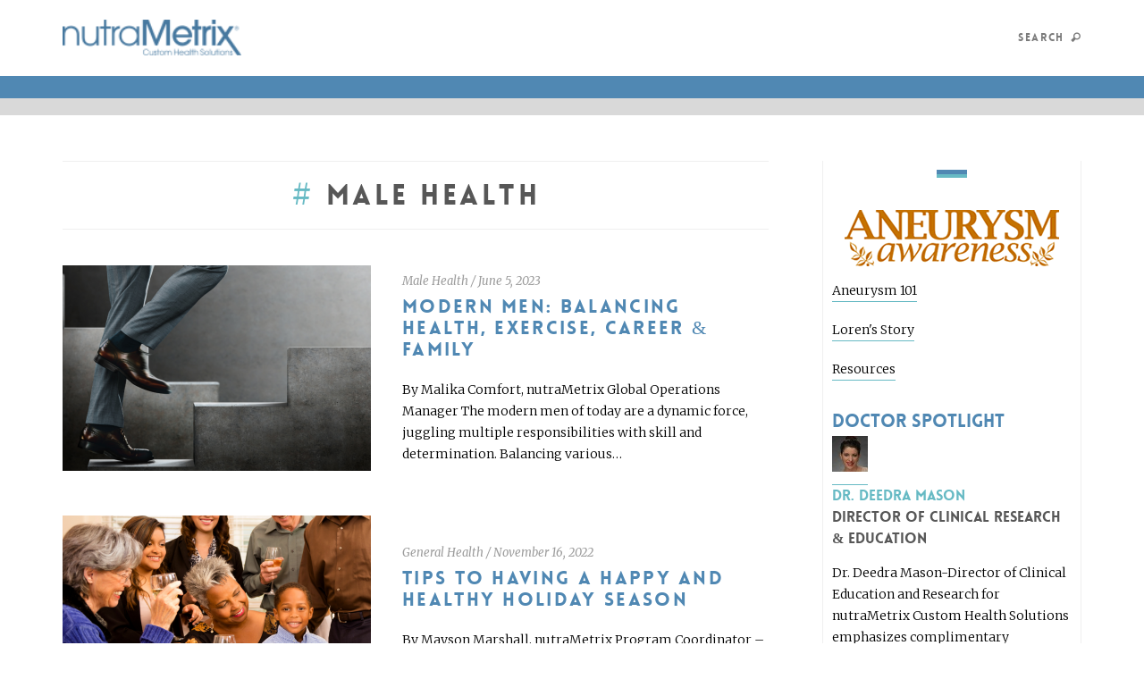

--- FILE ---
content_type: text/html; charset=UTF-8
request_url: https://blog.nutrametrix.com/category/male-health
body_size: 43709
content:
<!DOCTYPE html>
<html lang="en-US">
<head>
	<meta http-equiv="Content-Type" content="text/html;charset=UTF-8">   
	<meta name="description" content="Aneurysm Awareness, Health Issues and more">
	<meta name="viewport" content="width=device-width, initial-scale=1.0, user-scalable=no">
		<meta name='robots' content='index, follow, max-image-preview:large, max-snippet:-1, max-video-preview:-1' />

	<!-- This site is optimized with the Yoast SEO plugin v17.5 - https://yoast.com/wordpress/plugins/seo/ -->
	<title>Male Health Archives - nutraMetrix Blog</title>
	<link rel="canonical" href="https://blog.nutrametrix.com/category/male-health" />
	<link rel="next" href="https://blog.nutrametrix.com/category/male-health/page/2" />
	<meta property="og:locale" content="en_US" />
	<meta property="og:type" content="article" />
	<meta property="og:title" content="Male Health Archives - nutraMetrix Blog" />
	<meta property="og:url" content="https://blog.nutrametrix.com/category/male-health" />
	<meta property="og:site_name" content="nutraMetrix Blog" />
	<meta property="og:image" content="https://blog.nutrametrix.com/wp-content/uploads/2021/11/nutrametrix-logo.jpg" />
	<meta property="og:image:width" content="1200" />
	<meta property="og:image:height" content="630" />
	<meta name="twitter:card" content="summary_large_image" />
	<script type="application/ld+json" class="yoast-schema-graph">{"@context":"https://schema.org","@graph":[{"@type":"WebSite","@id":"https://blog.nutrametrix.com/#website","url":"https://blog.nutrametrix.com/","name":"nutraMetrix Blog","description":"Aneurysm Awareness, Health Issues and more","potentialAction":[{"@type":"SearchAction","target":{"@type":"EntryPoint","urlTemplate":"https://blog.nutrametrix.com/?s={search_term_string}"},"query-input":"required name=search_term_string"}],"inLanguage":"en-US"},{"@type":"CollectionPage","@id":"https://blog.nutrametrix.com/category/male-health#webpage","url":"https://blog.nutrametrix.com/category/male-health","name":"Male Health Archives - nutraMetrix Blog","isPartOf":{"@id":"https://blog.nutrametrix.com/#website"},"breadcrumb":{"@id":"https://blog.nutrametrix.com/category/male-health#breadcrumb"},"inLanguage":"en-US","potentialAction":[{"@type":"ReadAction","target":["https://blog.nutrametrix.com/category/male-health"]}]},{"@type":"BreadcrumbList","@id":"https://blog.nutrametrix.com/category/male-health#breadcrumb","itemListElement":[{"@type":"ListItem","position":1,"name":"Home","item":"https://blog.nutrametrix.com/"},{"@type":"ListItem","position":2,"name":"Male Health"}]}]}</script>
	<!-- / Yoast SEO plugin. -->


<link rel='dns-prefetch' href='//fonts.googleapis.com' />
<link rel='dns-prefetch' href='//s.w.org' />
<link rel="alternate" type="application/rss+xml" title="nutraMetrix Blog &raquo; Feed" href="https://blog.nutrametrix.com/feed" />
<link rel="alternate" type="application/rss+xml" title="nutraMetrix Blog &raquo; Comments Feed" href="https://blog.nutrametrix.com/comments/feed" />
<link rel="alternate" type="application/rss+xml" title="nutraMetrix Blog &raquo; Male Health Category Feed" href="https://blog.nutrametrix.com/category/male-health/feed" />
		<script type="text/javascript">
			window._wpemojiSettings = {"baseUrl":"https:\/\/s.w.org\/images\/core\/emoji\/13.1.0\/72x72\/","ext":".png","svgUrl":"https:\/\/s.w.org\/images\/core\/emoji\/13.1.0\/svg\/","svgExt":".svg","source":{"concatemoji":"https:\/\/blog.nutrametrix.com\/wp-includes\/js\/wp-emoji-release.min.js?ver=5.8.12"}};
			!function(e,a,t){var n,r,o,i=a.createElement("canvas"),p=i.getContext&&i.getContext("2d");function s(e,t){var a=String.fromCharCode;p.clearRect(0,0,i.width,i.height),p.fillText(a.apply(this,e),0,0);e=i.toDataURL();return p.clearRect(0,0,i.width,i.height),p.fillText(a.apply(this,t),0,0),e===i.toDataURL()}function c(e){var t=a.createElement("script");t.src=e,t.defer=t.type="text/javascript",a.getElementsByTagName("head")[0].appendChild(t)}for(o=Array("flag","emoji"),t.supports={everything:!0,everythingExceptFlag:!0},r=0;r<o.length;r++)t.supports[o[r]]=function(e){if(!p||!p.fillText)return!1;switch(p.textBaseline="top",p.font="600 32px Arial",e){case"flag":return s([127987,65039,8205,9895,65039],[127987,65039,8203,9895,65039])?!1:!s([55356,56826,55356,56819],[55356,56826,8203,55356,56819])&&!s([55356,57332,56128,56423,56128,56418,56128,56421,56128,56430,56128,56423,56128,56447],[55356,57332,8203,56128,56423,8203,56128,56418,8203,56128,56421,8203,56128,56430,8203,56128,56423,8203,56128,56447]);case"emoji":return!s([10084,65039,8205,55357,56613],[10084,65039,8203,55357,56613])}return!1}(o[r]),t.supports.everything=t.supports.everything&&t.supports[o[r]],"flag"!==o[r]&&(t.supports.everythingExceptFlag=t.supports.everythingExceptFlag&&t.supports[o[r]]);t.supports.everythingExceptFlag=t.supports.everythingExceptFlag&&!t.supports.flag,t.DOMReady=!1,t.readyCallback=function(){t.DOMReady=!0},t.supports.everything||(n=function(){t.readyCallback()},a.addEventListener?(a.addEventListener("DOMContentLoaded",n,!1),e.addEventListener("load",n,!1)):(e.attachEvent("onload",n),a.attachEvent("onreadystatechange",function(){"complete"===a.readyState&&t.readyCallback()})),(n=t.source||{}).concatemoji?c(n.concatemoji):n.wpemoji&&n.twemoji&&(c(n.twemoji),c(n.wpemoji)))}(window,document,window._wpemojiSettings);
		</script>
		<style type="text/css">
img.wp-smiley,
img.emoji {
	display: inline !important;
	border: none !important;
	box-shadow: none !important;
	height: 1em !important;
	width: 1em !important;
	margin: 0 .07em !important;
	vertical-align: -0.1em !important;
	background: none !important;
	padding: 0 !important;
}
</style>
	<link rel='stylesheet' id='wp-block-library-css'  href='https://blog.nutrametrix.com/wp-includes/css/dist/block-library/style.min.css?ver=5.8.12' type='text/css' media='all' />
<link rel='stylesheet' id='st-widget-css'  href='https://blog.nutrametrix.com/wp-content/plugins/share-this/css/style.css?ver=5.8.12' type='text/css' media='all' />
<link rel='stylesheet' id='newstandard-fonts-css'  href='//fonts.googleapis.com/css?family=Six+Caps%7CMerriweather%3A400%2C400italic%2C300%2C300italic%2C700%2C700italic&#038;ver=1.0.0' type='text/css' media='all' />
<link rel='stylesheet' id='reset-css'  href='https://blog.nutrametrix.com/wp-content/themes/new-standard/css/reset.css?ver=all' type='text/css' media='all' />
<link rel='stylesheet' id='icons-css'  href='https://blog.nutrametrix.com/wp-content/themes/new-standard/css/standard-icons.css?ver=all' type='text/css' media='all' />
<link rel='stylesheet' id='default-css'  href='https://blog.nutrametrix.com/wp-content/themes/new-standard/style.css?ver=all' type='text/css' media='all' />
<script type='text/javascript' src='https://blog.nutrametrix.com/wp-includes/js/jquery/jquery.min.js?ver=3.6.0' id='jquery-core-js'></script>
<script type='text/javascript' src='https://blog.nutrametrix.com/wp-includes/js/jquery/jquery-migrate.min.js?ver=3.3.2' id='jquery-migrate-js'></script>
<script type='text/javascript' src='https://blog.nutrametrix.com/wp-content/themes/new-standard/js/jquery.fitvids.js?ver=5.8.12' id='fitvids-js'></script>
<script type='text/javascript' src='https://blog.nutrametrix.com/wp-content/themes/new-standard/js/jquery.flexslider-min.js?ver=5.8.12' id='flexslider-js'></script>
<link rel="https://api.w.org/" href="https://blog.nutrametrix.com/wp-json/" /><link rel="alternate" type="application/json" href="https://blog.nutrametrix.com/wp-json/wp/v2/categories/50" /><link rel="EditURI" type="application/rsd+xml" title="RSD" href="https://blog.nutrametrix.com/xmlrpc.php?rsd" />
<link rel="wlwmanifest" type="application/wlwmanifest+xml" href="https://blog.nutrametrix.com/wp-includes/wlwmanifest.xml" /> 
<meta name="generator" content="WordPress 5.8.12" />
<script charset="utf-8" type="text/javascript">var switchTo5x=true;</script>
<script charset="utf-8" type="text/javascript" id="st_insights_js" src="https://ws.sharethis.com/button/buttons.js?publisher=wp.b7e65ae2-7f38-413f-9f10-d2e58ad8a185&amp;product=sharethis-wordpress"></script>
<script charset="utf-8" type="text/javascript">stLight.options({"publisher":"wp.b7e65ae2-7f38-413f-9f10-d2e58ad8a185"});var st_type="wordpress4.9.7";</script>
    <style type="text/css">

    	    	#slider {
    		margin-bottom: 70px;
    	}
    	@media screen and (max-width: 440px) {
    		#slider {
    			margin-bottom: 35px;
    		}
    	}
    	
    	
		#header .header-menu a, #header .header-menu {
    		color: #7b7b7b;
		}

		
		
		a {
			color: 	#67bac4;
		}

		.required {
			color: #67bac4;
		}

		#content .entry abbr[title],
		#content .entry abbr[data-original-title] {
		  border-bottom-color: #67bac4;
		}

		.sidebar .tweets .meta a:hover {
		    color: #67bac4;
		}

		#footer .social a:hover {
			color: #67bac4;
		}

		.category-headline .category-hashtag {
    		color: #67bac4;
		}

		.more-link .more_divider {
			border-bottom-color:	#67bac4; 
		}

		#content .post .entry input[type=submit] {
			border-bottom-color:	#67bac4; 
		}

		#content .post .entry a {
			border-bottom-color:	#67bac4;
		}

		#content .post .post-meta a:hover {
			color: 	#67bac4;
		}

		#content .meta-wrap a:hover {
			color: 	#67bac4 !important;
		}

		#content .post .meta-wrap .facebook-share:hover {
		    color: 	#67bac4;
		}

		.sidebar .post a {
			border-bottom-color:	#67bac4;
		}

		.sidebar input[type=submit] {
			border-bottom-color: #67bac4; 
		}

		.sidebar .social-icon:hover a {
			color: 	#67bac4; 
		}

		#content .post .entry .contact input[type=submit] {
			border-bottom-color: #67bac4;
		}

		#respond #submit {
			border-bottom-color: #67bac4;
		}

		#respond #submit:hover {
			color: 	#67bac4;
		}

		
					#content .sidebar .post .post-title h3.title {
				background-color: #5088b3;
			}
		
		.part .cover .overlay {
			opacity:  !important;
		}

		#slider .slide-overlay {
			opacity:  !important;
		}

		#header h1 a {
			color:  !important;
		}

		::selection {
			background:  !important;
			color: #ffffff !important;
		}
		
		::-moz-selection {
			background:   !important;
			color: #ffffff !important;
		}

		#header{
  width: 100%;
  height: 110px;
  position: relative;
  padding: 0 0 15px;
  border-bottom: 25px solid #5088b3;
  box-shadow: 0 8px 0px 11px #d9d9d9;
}
#header h1{
  text-align: left;
  padding: 0;
  position: absolute;
  top: -8px;
  left: 0;
  width: initial;
  z-index: 22;
}
#header h1::before{
  display: none;
}
#header h1 a{
  position: relative;
}
#header h1 a img{
  max-width: 204px;
  vertical-align: middle;
}
#header h1 a img:hover{
  opacity: 0.5;
}
#header h1 a span{
  position: absolute;
  color: #fff;
  font-size: 20%;
  bottom: -16%;
  right: -1%;
  font-family: arial;
}
#header .header-menu{
  font-size: 12px;
  padding-top: 30px;
}
#header .sticky-liner.active{
  display: none;
}
#header .sticky-liner .header-menu{
  padding-top: 20px;
}
#header .header-menu li.menu-social .social-icon:hover a{
  color: #fff;
}
#header .header-menu li:hover,
#header .header-menu li:hover a{
  color: #67bac4;
}
#header .header-menu .desktop{
  display: none;
}
#header .header-menu .mobile{
  display: none;
}
#content .sidebar .post .post-title h3.title{
  color: #fff;
  border-bottom: 4px solid #67bac4;
}
#content{
  padding-top: 70px;
}
#content .category{
  color: #575757;
}
#content .post .post-title h3 a, #content .secondary-title{
  color: #5088b3;
}
#content .post .post-title h3 a:hover{
  color: #575757;
}
#content .meta-wrap a{
  color: #575757 !important;
}
#content .post .meta-wrap .facebook-share {
  color: #575757;
}
.sidebar{
  border-left: 1px solid #efefef;
  border-bottom: 1px solid #efefef;
  border-right: 1px solid #efefef;
  padding: 10px;
  text-align: left;
}
.sidebar .dsHeader{
  font-family: Lovelo-Black;
}
.sidebar h2{
  color: #5088b3;
  font-family: Lovelo-Black;
  font-size: 20px;
  font-weight: bold;
  margin-bottom: 5px;
}
.sidebar h3{
  color: #67bac4;
  font-size: 16px;
  font-weight: bold;
}
.sidebar h3:hover{
  color: #5088b3;
}
.sidebar h4{
  color: #575757;
  font-size: 16px;
  font-weight: bold;
}
.sidebar .post ul{
  padding: 0 !important;
}
.sidebar li a:hover{
  color: #67bac4;
}
#aneurysmSidebar{
  text-align: center;
}
#respond label{
  color: #575757;
}
#respond #submit{
  padding: 10px;
  float: right;
  background: #55b3fa;
  color: #fff;
  border: none;
}
#respond #submit:hover{
  background: #b7e0ff;
  color: #fff;
  -webkit-transition: all 0.3s ease-in-out;
  transition: all 0.3s ease-in-out;
}
#search-wrapper{
  background-color: #67bac4;
}
#slider .slide-cover{
  background-color: #575757;
}
#slider .slide-overlay{
  opacity: 0 !important;
}
#pagination a{
  color: #575757;
}
#pagination a:hover{
  color: #67bac4;
}
#pagination a:hover .icon-right, #pagination a:hover .icon-left {
  color: #67bac4;
}
#slider .slide .slide-inside{
  background: #000;
  opacity: .5;
}
i.icon-facebook,
i.icon-twitter,
i.icon-pinterest,
i.icon-gplus{
  display: none;
}
#footer{
  background: #575757;
}
@media screen and (max-width: 1200px){
  #header .header-menu .left.desktop{
    margin-left: 10em;
  }
}
@media screen and (max-width: 1000px){
  #header h1{
    left: 0;
  }
  .sidebar{
    text-align: center;
  }
}
@media screen and (max-width: 560px){
  #header h1{
    left: 0;
    top: 6px;
  }
  #header h1 a img{
    width: 60%;
  }
}
@media screen and (max-width: 320px){
  #header h1 a img{
    width: 50%;
  }
}
	</style>
        <script type="text/javascript">
          var _gaq = _gaq || [];
          _gaq.push(['_setAccount', 'UA-12552450-12']);
          _gaq.push(['_trackPageview']);

          (function() {
            var ga = document.createElement('script'); ga.type = 'text/javascript'; ga.async = true;
            ga.src = ('https:' == document.location.protocol ? 'https://ssl' : 'http://www') + '.google-analytics.com/ga.js';
            var s = document.getElementsByTagName('script')[0]; s.parentNode.insertBefore(ga, s);
          })();
       </script>
</head>
<body class="archive category category-male-health category-50"> 
	<div id="fb-root"></div>
	<script>
	(function(d, s, id) {
	  var js, fjs = d.getElementsByTagName(s)[0];
	  if (d.getElementById(id)) return;
	  js = d.createElement(s); js.id = id;
	  js.src = "//connect.facebook.net/en_US/sdk.js#xfbml=1&version=v2.4";
	  fjs.parentNode.insertBefore(js, fjs);
	}(document, 'script', 'facebook-jssdk'));
	</script>
	<div id="search-wrapper">
		<div id="search">
			<form role="search" method="get" class="search-form" action="https://blog.nutrametrix.com/">
	<div class="liner">
		<input id="searchform" type="text" class="search-field" placeholder="Start typing. Then press enter." value="" name="s" title="Search" />
		<input type="submit" class="search-submit" value="Search" />
	</div>
</form>
					<div class="search-close close">
			</div>
		</div>
	</div>
	<div id="header">
				<div class="sticky-liner">
			<div class="header-menu liner">
				<div class="left desktop">
					<div class="menu"><ul>
<li class="page_item page-item-37"><a href="https://blog.nutrametrix.com/aneurysm-101">Aneurysm 101</a></li>
<li class="page_item page-item-43"><a href="https://blog.nutrametrix.com/aneurysm-resources">Aneurysm Awareness</a></li>
<li class="page_item page-item-41"><a href="https://blog.nutrametrix.com/lorens-story">Loren&#8217;s Story</a></li>
</ul></div>
				</div>
				<div class="left mobile mobile-menu-selector">
					<i class="icon-menu-1"></i> Menu				</div>
				<ul class="right">
					<li class="menu-social">
						



















					</li>
					<li class="menu-search search-activate">
						Search <i class="icon-search"></i>
					</li>
				</ul>
			</div>
		</div>
				<div class="liner">	
			<div class="header-menu">
				<div class="left desktop">
					<div class="menu"><ul>
<li class="page_item page-item-37"><a href="https://blog.nutrametrix.com/aneurysm-101">Aneurysm 101</a></li>
<li class="page_item page-item-43"><a href="https://blog.nutrametrix.com/aneurysm-resources">Aneurysm Awareness</a></li>
<li class="page_item page-item-41"><a href="https://blog.nutrametrix.com/lorens-story">Loren&#8217;s Story</a></li>
</ul></div>
				</div>
				<div class="left mobile mobile-menu-selector">
					<i class="icon-menu"></i> Menu				</div>
				<ul class="right">
					<li class="menu-social">
						



















					</li>
					<li class="menu-search search-activate">
						Search <i class="icon-search"></i>
					</li>
				</ul>
			</div>
			<h1 class="blog title">
				<a href="https://blog.nutrametrix.com/">
											<img src="https://blog.nutrametrix.com/wp-content/uploads/2018/07/nutrametrix_logo_ssl-1.png" class="header-logo"   width="200px" >
										</a>
			</h1>
		</div>
		<div class="mobile-menu">
			<div class="menu"><ul>
<li class="page_item page-item-37"><a href="https://blog.nutrametrix.com/aneurysm-101">Aneurysm 101</a></li>
<li class="page_item page-item-43"><a href="https://blog.nutrametrix.com/aneurysm-resources">Aneurysm Awareness</a></li>
<li class="page_item page-item-41"><a href="https://blog.nutrametrix.com/lorens-story">Loren&#8217;s Story</a></li>
</ul></div>
			<div class="mobile-menu-close close">
			</div>
		</div>
	</div><div id="content" class="sidebar-enabled"> <!-- Begin Content -->
<div class="liner"> <!-- Begin Liner -->
	<div id="posts"> <!-- Begin Posts -->
			<div class="container content clearfix permalink">
			<div class="permalink-inside">
				<div class="category-headline">
					<div class="category">
						<span class="category-hashtag">#</span>
						Male Health					</div>
				</div>
				<div id="post-1375" class="list-post standard-post post post-1375 type-post status-publish format-standard has-post-thumbnail hentry category-male-health category-men-womens-health tag-nutrametrix tag-nutrametrix-blog">
		<div class="feature">
		<a href="https://blog.nutrametrix.com/modern-men-balancing-health-exercise-career-family">
			<img width="345" height="230" src="https://blog.nutrametrix.com/wp-content/uploads/2023/06/MC-approved-Modern-Men-Blog-06052023-1-345x230.png" class="attachment-newstandard-list size-newstandard-list wp-post-image" alt="" loading="lazy" />		</a>
	</div>
	<div class="list-post-outside">
		<div class="list-post-inside">
						<div class="post-meta">
				
								<span class="category">
					<a href="https://blog.nutrametrix.com/category/male-health" title="View all posts in Male Health" >Male Health</a> 				</span>
				<span class="divider">
					/
				</span>
								
				<span class="date">
					<a href="https://blog.nutrametrix.com/modern-men-balancing-health-exercise-career-family">
						June 5, 2023					</a>
				</span>
			</div>
			<div class="post-title">
				
					<h3 class="title">
						<a href="https://blog.nutrametrix.com/modern-men-balancing-health-exercise-career-family">Modern Men: Balancing Health, Exercise, Career &#038; Family</a>
					</h3>			</div>
									<div class="entry">	
				<p>By Malika Comfort, nutraMetrix Global Operations Manager The modern men of today are a dynamic force, juggling multiple responsibilities with skill and determination. Balancing various&#8230;</p>
			</div>
						</div>
</div>
</div><div id="post-1185" class="list-post standard-post post post-1185 type-post status-publish format-standard has-post-thumbnail hentry category-general-health category-general-health-wellness category-male-health category-men-womens-health category-uncategorized tag-health-and-wellness tag-healthy-living tag-nutrametrix tag-nutrametrix-blog">
		<div class="feature">
		<a href="https://blog.nutrametrix.com/tips-to-having-a-happy-and-healthy-holiday-season">
			<img width="345" height="230" src="https://blog.nutrametrix.com/wp-content/uploads/2022/11/Untitled-design-14-345x230.png" class="attachment-newstandard-list size-newstandard-list wp-post-image" alt="" loading="lazy" />		</a>
	</div>
	<div class="list-post-outside">
		<div class="list-post-inside">
						<div class="post-meta">
				
								<span class="category">
					<a href="https://blog.nutrametrix.com/category/general-health" title="View all posts in General Health" >General Health</a> 				</span>
				<span class="divider">
					/
				</span>
								
				<span class="date">
					<a href="https://blog.nutrametrix.com/tips-to-having-a-happy-and-healthy-holiday-season">
						November 16, 2022					</a>
				</span>
			</div>
			<div class="post-title">
				
					<h3 class="title">
						<a href="https://blog.nutrametrix.com/tips-to-having-a-happy-and-healthy-holiday-season">Tips to Having a Happy and Healthy Holiday Season</a>
					</h3>			</div>
									<div class="entry">	
				<p>By Mayson Marshall, nutraMetrix Program Coordinator &#8211; How to Stay Healthy with Family Through the Holidays &#8211; As the holiday season approaches there are so&#8230;</p>
			</div>
						</div>
</div>
</div><div id="post-1076" class="list-post standard-post post post-1076 type-post status-publish format-standard has-post-thumbnail hentry category-general-health category-general-health-wellness category-male-health tag-health-and-wellness tag-nutrametrix">
		<div class="feature">
		<a href="https://blog.nutrametrix.com/many-of-the-health-concerns-that-men-face-can-be-addressed-with-a-healthy-lifestyle">
			<img width="345" height="230" src="https://blog.nutrametrix.com/wp-content/uploads/2022/06/Untitled-design-43-345x230.png" class="attachment-newstandard-list size-newstandard-list wp-post-image" alt="" loading="lazy" />		</a>
	</div>
	<div class="list-post-outside">
		<div class="list-post-inside">
						<div class="post-meta">
				
								<span class="category">
					<a href="https://blog.nutrametrix.com/category/general-health" title="View all posts in General Health" >General Health</a> 				</span>
				<span class="divider">
					/
				</span>
								
				<span class="date">
					<a href="https://blog.nutrametrix.com/many-of-the-health-concerns-that-men-face-can-be-addressed-with-a-healthy-lifestyle">
						June 16, 2022					</a>
				</span>
			</div>
			<div class="post-title">
				
					<h3 class="title">
						<a href="https://blog.nutrametrix.com/many-of-the-health-concerns-that-men-face-can-be-addressed-with-a-healthy-lifestyle">Many of the health concerns that men face can be addressed with a healthy lifestyle:</a>
					</h3>			</div>
									<div class="entry">	
				<p>By: Dr. Tamara Weinstein Director of Sales and Continued Education for Health &amp; Nutrition Many of the health concerns that men face can be addressed&#8230;</p>
			</div>
						</div>
</div>
</div><div id="post-1071" class="list-post standard-post post post-1071 type-post status-publish format-standard has-post-thumbnail hentry category-female-health category-general-health category-general-health-wellness category-male-health category-men-womens-health tag-mens-health tag-nutrametrix tag-sexual-health tag-womens-health-2">
		<div class="feature">
		<a href="https://blog.nutrametrix.com/sexual-health">
			<img width="345" height="230" src="https://blog.nutrametrix.com/wp-content/uploads/2022/06/Sexual-Health-Blog-Image-345x230.png" class="attachment-newstandard-list size-newstandard-list wp-post-image" alt="" loading="lazy" />		</a>
	</div>
	<div class="list-post-outside">
		<div class="list-post-inside">
						<div class="post-meta">
				
								<span class="category">
					<a href="https://blog.nutrametrix.com/category/female-health" title="View all posts in Female Health" >Female Health</a> 				</span>
				<span class="divider">
					/
				</span>
								
				<span class="date">
					<a href="https://blog.nutrametrix.com/sexual-health">
						June 7, 2022					</a>
				</span>
			</div>
			<div class="post-title">
				
					<h3 class="title">
						<a href="https://blog.nutrametrix.com/sexual-health">Sexual Health</a>
					</h3>			</div>
									<div class="entry">	
				<p>By. Dr. Deedra Mason In a new age of self-care both women and men are asking what they can do to harness their physical well-being,&#8230;</p>
			</div>
						</div>
</div>
</div><div id="post-1067" class="list-post standard-post post post-1067 type-post status-publish format-standard has-post-thumbnail hentry category-general-health category-general-health-wellness category-male-health category-uncategorized">
		<div class="feature">
		<a href="https://blog.nutrametrix.com/mens-health">
			<img width="345" height="230" src="https://blog.nutrametrix.com/wp-content/uploads/2022/05/Untitled-design-42-345x230.png" class="attachment-newstandard-list size-newstandard-list wp-post-image" alt="" loading="lazy" />		</a>
	</div>
	<div class="list-post-outside">
		<div class="list-post-inside">
						<div class="post-meta">
				
								<span class="category">
					<a href="https://blog.nutrametrix.com/category/general-health" title="View all posts in General Health" >General Health</a> 				</span>
				<span class="divider">
					/
				</span>
								
				<span class="date">
					<a href="https://blog.nutrametrix.com/mens-health">
						May 31, 2022					</a>
				</span>
			</div>
			<div class="post-title">
				
					<h3 class="title">
						<a href="https://blog.nutrametrix.com/mens-health">Let’s cover a few basic health routines that may impact men’s health.</a>
					</h3>			</div>
									<div class="entry">	
				<p>By: Mayson Marshall General health is important as one’s lifestyle regimen determines their quality of life. The adequate amount of exercise along with eating a&#8230;</p>
			</div>
						</div>
</div>
</div>			</div>
		</div>
				<div id="pagination">
			<div class="pagination-previous">
							</div>
			<div class="pagination-next">
				<a href="https://blog.nutrametrix.com/category/male-health/page/2" >Older Posts<i class="icon-right"></i></a>			</div>
		</div>
				</div> <!-- End Posts -->
	<div class="sidebar">
	<div class="post post-sidebar"><div class="post-title"><h3 class="title"> </h3></div>			<div class="textwidget"><div id="aneurysmSidebar">
<img src="/wp-content/themes/nutrametrix/images/header-aneurysm-awareness.png" width="240" height="63" alt="Aneurysm Awareness">
<ul>
<li style="display: block; height: 44px; width: 244px;"><a href="/aneurysm-101" class="orangeAneurysm">Aneurysm 101</a></li>
<li style="display: block; height: 44px; width: 244px;"><a href="/lorens-story" class="orangeAneurysm">Loren's Story</a></li>
<li style="display: block; height: 44px; width: 244px;"><a href="/aneurysm-resources" class="orangeAneurysm">Resources</a></li>
</ul>
</div>

<h2>Doctor Spotlight</h2>

<div class="doctorsSpotlight">
   <div class="dsHeader">
      <a href="/author/deedramason"><img class="headshot" src="/wp-content/uploads/2015/09/Deedra_avatar.jpg" width="40" height="40" alt="Deedra Rae Mason, ND" /></a>
      <a href="/author/deedramason"><h3>Dr. Deedra Mason</h3></a>
      <h4>Director of Clinical Research &amp; Education</h4>
      <div class="clear"></div>
    </div>
    <p>Dr. Deedra Mason-Director of Clinical Education and Research for nutraMetrix Custom Health Solutions emphasizes complimentary approaches to chronic disease using a diverse combination of western botanical medicine, physiotherapy, and conventional medical therapies. She completed her undergraduate work at Pacific University, then began her study of Naturopathic Medicine, graduating from National College of Naturopathic Medicine. An international lecturer and well respected expert in integrative medicine, she lectures on a wide range of topics, spanning childhood development and healthful aging. Dr. Mason is known in professional circles for her passionate lectures, commitment to quality patient care and the advancement of professional education, both within, and outside her field.</p>
</div>

<h2>Featured Authors</h2>

<div class="doctorsSpotlight">
   <div class="dsHeader">
      <a href="/author/brandimurphy"><img class="headshot" src="/wp-content/uploads/2015/09/Brandi_avatar.jpg" width="40" height="40" alt="Brandi Murphy, Director of nutraMetrix&reg; Custom Health Solutions" /></a>
      <a href="/author/brandimurphy"><h3>Brandi Murphy</h3></a>
      <h4>Director, nutraMetrix&reg;</h4>
      <div class="clear"></div>
    </div>
    <p>Director of Training for nutraMetrix Custom Health Solutions, Brandi is committed to helping Health Professionals implement the finest wellness programs available for their practice. Brandi researches all of the best ways to train and educate nutraMetrix Consultants, Health Professionals and their staff on the latest most convenient implementation procedures best suited for patient health.</p>
</div></div>
		</div>
		<div class="post post-sidebar">
		<div class="post-title"><h3 class="title">Recent Posts</h3></div>
		<ul>
											<li>
					<a href="https://blog.nutrametrix.com/gut-loving-glow-up-delicious-vanilla-protein-smoothie-for-gut-health-glow-energy">Gut Loving Glow-Up: Delicious Vanilla Protein Smoothie for Gut Health, Glow &#038; Energy</a>
									</li>
											<li>
					<a href="https://blog.nutrametrix.com/the-ultimate-gut-elixir-for-post-holiday-health">The Ultimate Gut Elixir for Post-Holiday Health</a>
									</li>
											<li>
					<a href="https://blog.nutrametrix.com/healthy-holiday-eating-tips-for-a-joyful-balanced-season">Healthy Holiday Eating Tips for a Joyful, Balanced Season</a>
									</li>
					</ul>

		</div><div class="post post-sidebar"><div class="post-title"><h3 class="title">Blog Topics</h3></div>
			<ul>
					<li class="cat-item cat-item-97"><a href="https://blog.nutrametrix.com/category/age-management">Age Management</a>
</li>
	<li class="cat-item cat-item-4"><a href="https://blog.nutrametrix.com/category/aneurysm-research" title="Learn about the latest research on aneurysms">Aneurysm Research</a>
</li>
	<li class="cat-item cat-item-100"><a href="https://blog.nutrametrix.com/category/blood-sugar-weight-management">Blood Sugar &amp; Weight Management</a>
</li>
	<li class="cat-item cat-item-290"><a href="https://blog.nutrametrix.com/category/brain-health">Brain Health</a>
</li>
	<li class="cat-item cat-item-101"><a href="https://blog.nutrametrix.com/category/cardiovascular-health">Cardiovascular Health</a>
</li>
	<li class="cat-item cat-item-99"><a href="https://blog.nutrametrix.com/category/childrens-health">Children&#039;s Health</a>
</li>
	<li class="cat-item cat-item-102"><a href="https://blog.nutrametrix.com/category/cognitive-health-stress-management">Cognitive Health &amp; Stress Management</a>
</li>
	<li class="cat-item cat-item-105"><a href="https://blog.nutrametrix.com/category/complete-skincare">Complete Skincare</a>
</li>
	<li class="cat-item cat-item-106"><a href="https://blog.nutrametrix.com/category/convenience-on-the-go-products">Convenience &amp; On-The-Go Products</a>
</li>
	<li class="cat-item cat-item-103"><a href="https://blog.nutrametrix.com/category/detox-digestive-health">Detox &amp; Digestive Health</a>
</li>
	<li class="cat-item cat-item-3"><a href="https://blog.nutrametrix.com/category/doctor-question-answer-aneurysms" title="Our nutraMetrix Health Professionals answer questions related to aneurysm awareness and living with aneurysms">Doctor Q&amp;A</a>
</li>
	<li class="cat-item cat-item-104"><a href="https://blog.nutrametrix.com/category/energy-performance">Energy &amp; Performance</a>
</li>
	<li class="cat-item cat-item-107"><a href="https://blog.nutrametrix.com/category/featured-products">Featured Products</a>
</li>
	<li class="cat-item cat-item-49"><a href="https://blog.nutrametrix.com/category/female-health">Female Health</a>
</li>
	<li class="cat-item cat-item-108"><a href="https://blog.nutrametrix.com/category/gene-snp">Gene SNP</a>
</li>
	<li class="cat-item cat-item-96"><a href="https://blog.nutrametrix.com/category/general-health">General Health</a>
</li>
	<li class="cat-item cat-item-39"><a href="https://blog.nutrametrix.com/category/general-health-wellness" title="News and information about the latest health and wellness research, studies and initiatives">General Wellness</a>
</li>
	<li class="cat-item cat-item-305"><a href="https://blog.nutrametrix.com/category/joint-care">Joint care</a>
</li>
	<li class="cat-item cat-item-117"><a href="https://blog.nutrametrix.com/category/justice">JUSTICE</a>
</li>
	<li class="cat-item cat-item-5"><a href="https://blog.nutrametrix.com/category/aneurysm-real-life" title="Stories from those who are living with aneurysms and how it affects their everyday lives. ">Living with Aneurysms</a>
</li>
	<li class="cat-item cat-item-50 current-cat"><a aria-current="page" href="https://blog.nutrametrix.com/category/male-health">Male Health</a>
</li>
	<li class="cat-item cat-item-98"><a href="https://blog.nutrametrix.com/category/men-womens-health">Men &amp; Women&#039;s Health</a>
</li>
	<li class="cat-item cat-item-302"><a href="https://blog.nutrametrix.com/category/mens-health">Men&#039;s Health</a>
</li>
	<li class="cat-item cat-item-307"><a href="https://blog.nutrametrix.com/category/muscle-energy-and-joint-health">Muscle, Energy and Joint Health</a>
</li>
	<li class="cat-item cat-item-289"><a href="https://blog.nutrametrix.com/category/nutrition">Nutrition</a>
</li>
	<li class="cat-item cat-item-322"><a href="https://blog.nutrametrix.com/category/pet-health">Pet Health</a>
</li>
	<li class="cat-item cat-item-297"><a href="https://blog.nutrametrix.com/category/recipes">Recipes</a>
</li>
	<li class="cat-item cat-item-300"><a href="https://blog.nutrametrix.com/category/sexual-health">Sexual Health</a>
</li>
	<li class="cat-item cat-item-415"><a href="https://blog.nutrametrix.com/category/skin-health">Skin Health</a>
</li>
	<li class="cat-item cat-item-292"><a href="https://blog.nutrametrix.com/category/stress-management">Stress Management</a>
</li>
	<li class="cat-item cat-item-1"><a href="https://blog.nutrametrix.com/category/uncategorized">Uncategorized</a>
</li>
	<li class="cat-item cat-item-303"><a href="https://blog.nutrametrix.com/category/vision-health">Vision Health</a>
</li>
	<li class="cat-item cat-item-112"><a href="https://blog.nutrametrix.com/category/weight-management">Weight Management</a>
</li>
	<li class="cat-item cat-item-296"><a href="https://blog.nutrametrix.com/category/womens-health">women&#039;s health</a>
</li>
			</ul>

			</div><div class="post post-sidebar"><div class="post-title"><h3 class="title"> </h3></div>			<div class="textwidget"><div id="aneurysmSidebar">
<img src="/wp-content/themes/nutrametrix/images/header-aneurysm-awareness.png" width="240" height="63" alt="Aneurysm Awareness">
<ul>
<li style="display: block; height: 44px; width: 244px;"><a href="/aneurysm-101" class="orangeAneurysm">Aneurysm 101</a></li>
<li style="display: block; height: 44px; width: 244px;"><a href="/lorens-story" class="orangeAneurysm">Loren's Story</a></li>
<li style="display: block; height: 44px; width: 244px;"><a href="/aneurysm-resources" class="orangeAneurysm">Resources</a></li>
</ul>
</div>

<h2>Doctor Spotlight</h2>

<div class="doctorsSpotlight">
   <div class="dsHeader">
      <a href="/author/deedramason"><img class="headshot" src="/wp-content/uploads/2015/09/Deedra_avatar.jpg" width="40" height="40" alt="Deedra Rae Mason, ND" /></a>
      <a href="/author/deedramason"><h3>Dr. Deedra Mason</h3></a>
      <h4>Director of Clinical Research &amp; Education</h4>
      <div class="clear"></div>
    </div>
    <p>Dr. Deedra Mason-Director of Clinical Education and Research for nutraMetrix Custom Health Solutions emphasizes complimentary approaches to chronic disease using a diverse combination of western botanical medicine, physiotherapy, and conventional medical therapies. She completed her undergraduate work at Pacific University, then began her study of Naturopathic Medicine, graduating from National College of Naturopathic Medicine. An international lecturer and well respected expert in integrative medicine, she lectures on a wide range of topics, spanning childhood development and healthful aging. Dr. Mason is known in professional circles for her passionate lectures, commitment to quality patient care and the advancement of professional education, both within, and outside her field.</p>
</div>

<h2>Featured Authors</h2>

<div class="doctorsSpotlight">
   <div class="dsHeader">
      <a href="/author/brandimurphy"><img class="headshot" src="/wp-content/uploads/2015/09/Brandi_avatar.jpg" width="40" height="40" alt="Brandi Murphy, Director of nutraMetrix&reg; Custom Health Solutions" /></a>
      <a href="/author/brandimurphy"><h3>Brandi Murphy</h3></a>
      <h4>Director, nutraMetrix&reg;</h4>
      <div class="clear"></div>
    </div>
    <p>Director of Training for nutraMetrix Custom Health Solutions, Brandi is committed to helping Health Professionals implement the finest wellness programs available for their practice. Brandi researches all of the best ways to train and educate nutraMetrix Consultants, Health Professionals and their staff on the latest most convenient implementation procedures best suited for patient health.</p>
</div></div>
		</div>
		<div class="post post-sidebar">
		<div class="post-title"><h3 class="title">Recent Posts</h3></div>
		<ul>
											<li>
					<a href="https://blog.nutrametrix.com/gut-loving-glow-up-delicious-vanilla-protein-smoothie-for-gut-health-glow-energy">Gut Loving Glow-Up: Delicious Vanilla Protein Smoothie for Gut Health, Glow &#038; Energy</a>
									</li>
											<li>
					<a href="https://blog.nutrametrix.com/the-ultimate-gut-elixir-for-post-holiday-health">The Ultimate Gut Elixir for Post-Holiday Health</a>
									</li>
											<li>
					<a href="https://blog.nutrametrix.com/healthy-holiday-eating-tips-for-a-joyful-balanced-season">Healthy Holiday Eating Tips for a Joyful, Balanced Season</a>
									</li>
					</ul>

		</div><div class="post post-sidebar"><div class="post-title"><h3 class="title">Blog Topics</h3></div>
			<ul>
					<li class="cat-item cat-item-97"><a href="https://blog.nutrametrix.com/category/age-management">Age Management</a>
</li>
	<li class="cat-item cat-item-4"><a href="https://blog.nutrametrix.com/category/aneurysm-research" title="Learn about the latest research on aneurysms">Aneurysm Research</a>
</li>
	<li class="cat-item cat-item-100"><a href="https://blog.nutrametrix.com/category/blood-sugar-weight-management">Blood Sugar &amp; Weight Management</a>
</li>
	<li class="cat-item cat-item-290"><a href="https://blog.nutrametrix.com/category/brain-health">Brain Health</a>
</li>
	<li class="cat-item cat-item-101"><a href="https://blog.nutrametrix.com/category/cardiovascular-health">Cardiovascular Health</a>
</li>
	<li class="cat-item cat-item-99"><a href="https://blog.nutrametrix.com/category/childrens-health">Children&#039;s Health</a>
</li>
	<li class="cat-item cat-item-102"><a href="https://blog.nutrametrix.com/category/cognitive-health-stress-management">Cognitive Health &amp; Stress Management</a>
</li>
	<li class="cat-item cat-item-105"><a href="https://blog.nutrametrix.com/category/complete-skincare">Complete Skincare</a>
</li>
	<li class="cat-item cat-item-106"><a href="https://blog.nutrametrix.com/category/convenience-on-the-go-products">Convenience &amp; On-The-Go Products</a>
</li>
	<li class="cat-item cat-item-103"><a href="https://blog.nutrametrix.com/category/detox-digestive-health">Detox &amp; Digestive Health</a>
</li>
	<li class="cat-item cat-item-3"><a href="https://blog.nutrametrix.com/category/doctor-question-answer-aneurysms" title="Our nutraMetrix Health Professionals answer questions related to aneurysm awareness and living with aneurysms">Doctor Q&amp;A</a>
</li>
	<li class="cat-item cat-item-104"><a href="https://blog.nutrametrix.com/category/energy-performance">Energy &amp; Performance</a>
</li>
	<li class="cat-item cat-item-107"><a href="https://blog.nutrametrix.com/category/featured-products">Featured Products</a>
</li>
	<li class="cat-item cat-item-49"><a href="https://blog.nutrametrix.com/category/female-health">Female Health</a>
</li>
	<li class="cat-item cat-item-108"><a href="https://blog.nutrametrix.com/category/gene-snp">Gene SNP</a>
</li>
	<li class="cat-item cat-item-96"><a href="https://blog.nutrametrix.com/category/general-health">General Health</a>
</li>
	<li class="cat-item cat-item-39"><a href="https://blog.nutrametrix.com/category/general-health-wellness" title="News and information about the latest health and wellness research, studies and initiatives">General Wellness</a>
</li>
	<li class="cat-item cat-item-305"><a href="https://blog.nutrametrix.com/category/joint-care">Joint care</a>
</li>
	<li class="cat-item cat-item-117"><a href="https://blog.nutrametrix.com/category/justice">JUSTICE</a>
</li>
	<li class="cat-item cat-item-5"><a href="https://blog.nutrametrix.com/category/aneurysm-real-life" title="Stories from those who are living with aneurysms and how it affects their everyday lives. ">Living with Aneurysms</a>
</li>
	<li class="cat-item cat-item-50 current-cat"><a aria-current="page" href="https://blog.nutrametrix.com/category/male-health">Male Health</a>
</li>
	<li class="cat-item cat-item-98"><a href="https://blog.nutrametrix.com/category/men-womens-health">Men &amp; Women&#039;s Health</a>
</li>
	<li class="cat-item cat-item-302"><a href="https://blog.nutrametrix.com/category/mens-health">Men&#039;s Health</a>
</li>
	<li class="cat-item cat-item-307"><a href="https://blog.nutrametrix.com/category/muscle-energy-and-joint-health">Muscle, Energy and Joint Health</a>
</li>
	<li class="cat-item cat-item-289"><a href="https://blog.nutrametrix.com/category/nutrition">Nutrition</a>
</li>
	<li class="cat-item cat-item-322"><a href="https://blog.nutrametrix.com/category/pet-health">Pet Health</a>
</li>
	<li class="cat-item cat-item-297"><a href="https://blog.nutrametrix.com/category/recipes">Recipes</a>
</li>
	<li class="cat-item cat-item-300"><a href="https://blog.nutrametrix.com/category/sexual-health">Sexual Health</a>
</li>
	<li class="cat-item cat-item-415"><a href="https://blog.nutrametrix.com/category/skin-health">Skin Health</a>
</li>
	<li class="cat-item cat-item-292"><a href="https://blog.nutrametrix.com/category/stress-management">Stress Management</a>
</li>
	<li class="cat-item cat-item-1"><a href="https://blog.nutrametrix.com/category/uncategorized">Uncategorized</a>
</li>
	<li class="cat-item cat-item-303"><a href="https://blog.nutrametrix.com/category/vision-health">Vision Health</a>
</li>
	<li class="cat-item cat-item-112"><a href="https://blog.nutrametrix.com/category/weight-management">Weight Management</a>
</li>
	<li class="cat-item cat-item-296"><a href="https://blog.nutrametrix.com/category/womens-health">women&#039;s health</a>
</li>
			</ul>

			</div></div></div> <!-- End Liner -->
</div> <!-- End Content -->
	<div id="footer">
				<div class="social">
			



















		</div>
				<div class="copyright">
					</div>
	</div>
	<script type='text/javascript' src='https://blog.nutrametrix.com/wp-content/themes/new-standard/js/retina.js?ver=5.8.12' id='retina_js-js'></script>
<script type='text/javascript' src='https://blog.nutrametrix.com/wp-content/themes/new-standard/js/footer.js?ver=5.8.12' id='footer_scripts-js'></script>
<script type='text/javascript' src='https://blog.nutrametrix.com/wp-content/themes/new-standard/js/sticky.js?ver=5.8.12' id='footer_scripts_sticky-js'></script>
<script type='text/javascript' src='https://blog.nutrametrix.com/wp-includes/js/wp-embed.min.js?ver=5.8.12' id='wp-embed-js'></script>
</body>
</html>

--- FILE ---
content_type: text/css
request_url: https://blog.nutrametrix.com/wp-content/themes/new-standard/style.css?ver=all
body_size: 53600
content:
/*-------------------------------------------------------------------------
Theme Name: New Standard
Theme URI: http://themeforest.net/user/getthemed?ref=getthemed
Description: Premium responsive and modern theme. Created by Get Themed for Themeforest.
Version: 1.1.1
License: GNU General Public License
License URI: http://themeforest.net/wiki/support/legal-terms/licensing-terms/
Author: Get Themed
Author URI: http://getthemed.com
Tags: responsive-layout

--------------------------------------------------------------------------*/
html {
  box-sizing: border-box;
}

*, *:before, *:after {
  box-sizing: inherit;
}

sup, sub {
	position: relative;
	vertical-align: baseline;
	font-size: 75%;
	line-height: 0;
}

sup {
	top: -0.5em;
}
sub {
	bottom: -0.25em;
}

iframe, embed, object {	
	max-width: 100%;
}

pre {
	margin: 0 0 20px 0;
	padding: 25px;
	background-color: #000;
	color: white;
	word-wrap: break-word;
}

pre a {
	color: white;
}

address {
	margin: 0 0 20px 0;
}

cite {
	font-style: italic;
}

code {
	padding: 2.5px;
	background-color: #000;
	color: white;
	word-wrap: break-word;
	word-wrap: break-word;
}

code a {
	color: white;
}

kbd {
	font-family: monospace;
}

select {
	max-width: 100%;
}

.wp-caption-text {
	margin-top: 10px !important;
	text-align: center;
	font-size: 12px;
}

.wp-caption {
	margin-top: 10px !important;
	text-align: center;
	font-size: 12px;
}

.wp-caption a {
	padding-bottom: 0 !important;
	border-bottom: none !important;
}

.wp-caption .wp-caption-text a {
	border-bottom: 1px solid #f1c40f !important; 
	padding-bottom: 3px !important;
}

::selection {
	background: #000;
	color: #ffffff;
}

::-moz-selection {
	background:  #000;
	color: #ffffff;
}

.alignright {
	float: right;
	margin: 10px 0 10px 20px;
}

.alignleft {
	float: left;
	margin: 10px 20px 10px 0;
}

.alignnone {
	margin: 0px 0;
}

.aligncenter {
	display: block;
	float: none;
	margin: 20px 0;
	margin-right: auto;
	margin-left: auto;
}

.required {
	color: #f1c40f;
}

.sticky {
	float: left;
}

.gallery-caption {
}

.bypostauthor {
}

.fb-page blockquote {
	border-left: none !important;
}

.more-link {
	color: #000 !important;
	width: 100%;
	float: left;
	text-align: center;
	padding-bottom: 20px !important;
	border-bottom: none !important;
}

.more-link .more_divider {
	border-bottom: 1px solid #f1c40f; 
	padding-bottom: 3px;
}

.more-link:hover {
	color: #222 !important;
}

@font-face {
	font-family:"Lovelo-Black";
	src:url("font/Lovelo/Lovelo_Black.eot?") format("eot"), url("font/Lovelo/Lovelo_Black.woff") format("woff"), url("font/Lovelo/Lovelo_Black.ttf") format("truetype"),url("font/Lovelo/Lovelo_Black.svg#Lovelo-Black") format("svg");
	font-weight:normal;
	font-style:normal;
}

body {
	-webkit-font-smoothing: antialiased;
	-moz-osx-font-smoothing: grayscale;
	/* If change color, also change for text area + inputs */
	color: #000;
	font-family: "Merriweather", "Georgia", "Helvetica";
	font-size: 14px;
	line-height: 24px;
	font-weight: 300;
	background-color: #fff;
}

.permalink-inside {
	font-size: 0;
}

.permalink-inside .post {
	font-size: 14px;
}

body.admin-bar #header .sticky-liner.active {
	top: 32px;
}

body.admin-bar #search-wrapper {
	top: 32px !important;
}

body.search-active.admin-bar .sticky-liner {
	top: 107px !important;
}

.rsswidget {
	padding-bottom: 0 !important;
}

.rsswidget img {
	margin-bottom: 0 !important;
	vertical-align: middle !important;
}

a {
	text-decoration: none;
	color: #f1c40f;
}

.liner {
	width: 1140px;
	margin: 0 auto;
	position: relative;
	max-width: 100%;
}

#header {
	width: 100%;
	position: relative;
	padding: 20px 0 60px;
}

#header h1 {
	width: 100%;
	text-align: center;
	font-family: 'Six Caps';
	font-size: 88px;
	line-height: 88px;
	padding-top: 10px;
	color: #333;
	text-transform: uppercase;
	display: inline-block;
}

#header h1 a {
	color: #333;
}

#header h1 img {
	max-width: 100%;
}

#header .sticky-liner {
	width: 100%;
	height: 60px;
	z-index: 9;
	display: none;
	position: relative;
}

#header .sticky-liner.active {
	position: fixed;
	display: block;
	top: 0;
	background-color: rgba(0,0,0,.94);
}

#header .sticky-liner .header-menu a, #header .sticky-liner .header-menu, #header .sticky-liner .header-menu i, #header .sticky-liner .header-menu li > a:after, #header .sticky-liner .header-menu li:hover {
	color: #fff !important;
}

#header .header-menu {
	font-family: 'Lovelo-Black';
	color: #7B7B7B;
	font-size: 13px;
	padding-bottom: 20px;
	max-width: 100%;
	height: 60px;
	margin: 0 auto;
	text-transform: uppercase;
    letter-spacing: 0.14em;
   	position: relative;
	z-index: 9;
	padding-top: 20px;
}

#header .header-menu a {
	color: #7B7B7B;
}

#header .header-menu .mobile {
	display: none;
}

body.mobile-menu-active {
	overflow: hidden;
}

#header .mobile-menu {
	display: none !important;
	width: 100%;
	background-color: #222;
	position: fixed;
	overflow: scroll;
	height: 100%;
	left: 0;
	overflow-x: hidden;
	top: 0px;
	font-family: 'Lovelo-Black';
	color: #fff;
	font-size: 13px;
	letter-spacing: 0.14em;
	z-index: 9999999;
}

#header .mobile-menu.active {
	display: block !important;
}

#header .mobile-menu ul {
	width: 100%;
	list-style: none;
	padding-left: 10px;
}

#header .mobile-menu ul ul {
	border-left: #111 solid 3px;
	padding-left: 10px;
	margin-left: 20px;
}

#header .mobile-menu li {
    width: 100%;
}

#header .mobile-menu li a {
    width: 100%;
}

#header .mobile-menu .close {
	width: 36px;
	height: 36px;
	position: absolute;
	right: 1em;
	z-index: 12;
	top: 17px;
	overflow: hidden;
	text-indent: 100%;
	cursor: pointer;
	pointer-events: none;
	-webkit-transform: scale3d(0,0,1);
	transform: scale3d(0,0,1);
	opacity: 1;
	pointer-events: auto;
	-webkit-transform: scale3d(1,1,1);
	transform: scale3d(1,1,1);
	-webkit-transition: opacity 0.3s, -webkit-transform 0.3s;
	transition: opacity 0.3s, transform 0.3s;
	-webkit-transition-delay: 0.5s;
	transition-delay: 0.5s;
}

#header .mobile-menu .close::before,
#header .mobile-menu .close::after {
	content: '';
	position: absolute;
	width: 2px;
	height: 100%;
	top: 0;
	left: 50%;
	border-radius: 3px;
	opacity: .85;
	background: #fff;
}

#header .mobile-menu .close::before {
	-webkit-transform: rotate(45deg);
	transform: rotate(45deg);
}

#header .mobile-menu .close::after {
	-webkit-transform: rotate(-45deg);
	transform: rotate(-45deg);
}

.mobile-menu a {
	padding: 13px 18px;
    background-color: #222;
    color: #fff !important;
    display: block;
    height: inherit;
}

#header .header-menu .mobile-menu-selector {
	cursor: pointer;
	position: relative;
}

#header .header-menu .mobile-menu-selector:hover {
	color: #222;
}

#header .sticky-liner .header-menu .mobile-menu-selector:hover {
	color: #fff;
}

#header .header-menu .left {
	float: left;
}

#header .header-menu .right {
	float: right;
	display: block;
}

#header .header-menu ul {
	margin: 0;
	padding: 0;
	float: left;
}

#header .header-menu li {
	margin: 0;
	padding: 0;
	list-style: none;
	float: left;
	margin-right: 16px;
}

#header .header-menu .right li:last-child {
	margin-right: 0px;
}

#header .header-menu li:hover {
	color: #222;
}

#header .header-menu li:hover a {
	color: #222;
}

#header .header-menu li.current_page_item {
	color: #222;
}

#header .header-menu li.current_page_item a {
	color: #222;
}

#header .header-menu li.menu-search {
	cursor: pointer;
}

#header .header-menu li {
	display: block;
	float: left;
	min-height: 50px;
	position: relative;
}

#header .header-menu li li {
    display: block;
    float: left;
    min-height: 50px; 
    position: relative;
}

#header .header-menu li li a {
    display: block;
    min-height: 50px;
    padding: 0 15px;
}

 #header .header-menu li li a:hover {
    color: #fff;
    background: #444;
}

#header .header-menu ul ul { 
    display: none;
    position: absolute;
    top: 40px; 
}

#header .header-menu ul ul li { 
    float: none;
    width: 230px; 
}

#header .header-menu ul ul li a { 
    padding: 13px 18px; 
    background-color: #222;
    color: #fff !important;
}

#header .header-menu ul li:hover > ul {
    display: block; 
}

#header .header-menu ul ul li ul {
    left: 230px; 
    top: 0; 
}

#header .header-menu li > a:after {
    color: #444;
    content: '\e80c';
    font-size: 10px;
	font-family: "standard";
	font-style: normal;
	font-weight: normal;
	speak: none;
	display: inline-block;
	text-decoration: inherit;
	width: 1em;
	margin-right: .2em;
	text-align: center;
	font-variant: normal;
	text-transform: none;
	line-height: 1em;
	margin-left: .4em;
}

#header .header-menu li > a:only-child:after {
    content: '';
    display: none;
}

#header .header-menu li li > a:after {
    color: #fff;
    content: '\e805';
    float: right;
	font-family: "standard";
	font-style: normal;
	font-weight: normal;
	speak: none;
	display: block;
	text-decoration: inherit;
	width: 1em;
	margin-right: .2em;
	text-align: center;
	font-variant: normal;
	text-transform: none;
	margin-left: .4em;
	line-height: 22px;
    margin-left: .4em;
    min-height: 50px;
}

#header .header-menu li li > a:only-child:after {
    content: '';
    display: none;
}

#header .header-menu .social-icon {
	float: left;
	margin-left: 11px;
	font-size: 14px;
}

#header .header-menu li.menu-social:hover {
    color: #7B7B7B;
}

#header .header-menu li.menu-social:hover a {
    color: #7B7B7B;
}

#header .header-menu li.menu-social .social-icon:hover {
    color: #000;
}

#header .header-menu li.menu-social .social-icon:hover  a {
    color: #000;
}

/* BEGIN: Search */

body {
	transition: all .35s ease-in-out;
	-moz-transition: all .35s ease-in-out;
	-webkit-transition: all .35s ease-in-out;
}

body.search-active {
	padding-top: 75px;
}

.sticky-liner {
	transition: all .35s ease-in-out;
	-moz-transition: all .35s ease-in-out;
	-webkit-transition: all .35s ease-in-out;
}

body.search-active .sticky-liner {
	top: 75px !important;
}

#search-wrapper {
	height: 0;
	background-color: #222;
	width: 100%;
	position: fixed;
	top: 0;
	z-index: 10;
	overflow: hidden;
 	transition: all .35s ease-in-out;
	-moz-transition: all .35s ease-in-out;
	-webkit-transition: all .35s ease-in-out;
}

#search-wrapper.show {
	height: 75px;
}

#search-wrapper #search {
	width: 1140px;
	max-width: 100%;
	margin: 0 auto;
	height: 75px;
	position: relative;
}

#search-wrapper #search input {
	font-size: 42px;
	font-family: 'Lovelo-Black', sans-serif;
	width: 100%;
	color: #fff;
	letter-spacing: 0.11em;
	margin-left: -7px;
	outline: none;
	height: 75px;
	position: relative;
	background-color: transparent;
	border: none !important;
	transition: none;
	-moz-transition: none;
	-webkit-transition: none;
	-o-transition: none;
	box-shadow: none!important;
	-moz-box-shadow: none!important;
	-webkit-box-shadow: none!important;
	-o-box-shadow: none!important;
	text-transform: uppercase;
}

#search-wrapper .close {
	width: 36px;
	height: 36px;
	position: absolute;
	right: 1em;
	top: 17px;
	overflow: hidden;
	text-indent: 100%;
	cursor: pointer;
	pointer-events: none;
	-webkit-transform: scale3d(0,0,1);
	transform: scale3d(0,0,1);
	opacity: 1;
	pointer-events: auto;
	-webkit-transform: scale3d(1,1,1);
	transform: scale3d(1,1,1);
	-webkit-transition: opacity 0.3s, -webkit-transform 0.3s;
	transition: opacity 0.3s, transform 0.3s;
	-webkit-transition-delay: 0.5s;
	transition-delay: 0.5s;
}

#search-wrapper .close::before,
#search-wrapper .close::after {
	content: '';
	position: absolute;
	width: 2px;
	height: 100%;
	top: 0;
	left: 50%;
	border-radius: 3px;
	opacity: .85;
	background: #fff;
}

#search-wrapper .close::before {
	-webkit-transform: rotate(45deg);
	transform: rotate(45deg);
}

#search-wrapper .close::after {
	-webkit-transform: rotate(-45deg);
	transform: rotate(-45deg);
}

#search ::-webkit-input-placeholder {
	color: #fff;
}

#search :-moz-placeholder { 
	color: #fff;
}

#search ::-moz-placeholder {
	color: #fff;
}

#search :-ms-input-placeholder { 
	color: #fff;
}

#search-wrapper .screen-reader-text {
    clip: rect(1px, 1px, 1px, 1px);
    position: absolute;
}

#search-wrapper .search-submit {
    display: none;
}

/* END: Search */

#slider {
	position: relative;
	width: 100%;
	vertical-align: middle;
	height: 450px;
	background-color: #111;
	overflow: hidden;
}

#slider .slide-overlay {
	position: absolute;
	width: 100%;
	height: 100%;
	z-index: 0;
	left: 0;
	top: 0;
	background-color: #000;
	opacity: 0;
}

#slider .slide-cover {
	position: absolute;
	background-color: #222;
	width: 100%;
	height: 100%;
	left: 0;
	top: 0;
	z-index: 0;
	background-size: cover;
	background-repeat: no-repeat;
    background-position: center;
}

#slider .slider, #slider .slider .slide {
    height: 450px;
}

#slider .slider .slide {
    position: relative;
}

#slider .slider  {
	width: 100%;
}

#slider .slide-meta {
	margin-bottom: 24px;
    text-align: center;
    float: left;
    width: 100%;
    color: #fff;
    font-style: italic;
    font-weight: 500;
    font-size: 14px;
}

#slider .slide-meta a {
    color: #fff;
}

#slider .slide-more {
	margin-top: 24px;
    text-align: center;
    display: inline-block;
    color: #fff;
    font-style: italic;
    font-weight: 500;
    font-size: 14px;
}

#slider .slide-more a {
	color: #fff;
	display: block;
	-moz-transition: background 0.3s ease-in-out;
	-ms-transition: background 0.3s ease-in-out;
	-webkit-transition: background 0.3s ease-in-out;
	-o-transition: background 0.3s ease-in-out;
	padding: 1px 10px;
    border-radius: 3px;
}


#slider .slide-more:hover a:hover {
	color: #000;
	background-color: #fff;
}

#slider .slide-title h3 {
	font-family: 'Lovelo-Black';
    text-transform: uppercase;
    font-size: 36px;
    line-height: 36px;
    letter-spacing: 0.11em;
    color: #fff;
}

#slider .slide-title h3 a {
    color: #fff;
}

#slider .slide .slide-outside {
	display: table;
	position: absolute;
	width: 100%;
	height: 100%;
	left: 0;
	top: 0;
}

#slider .slide .slide-inside {
	display: table-cell;
	text-align: center;
	position: relative;
	width: 100%;
	padding: 0 10%;
	vertical-align: middle;
}

#slider .slide-title {
	position: relative;
	z-index: 6;
}

#slider .slide-meta {
	position: relative;
	z-index: 7;
}

#slider li, #slider ul {
	list-style: none;
	float: none;
	margin: 0;
	padding: 0 !important;
}

#slider .slider li {
	display: none;
}

#slider .flex-direction-nav {
	display: none;
}

#slider .flex-direction-nav.visible {
	display: block;
	opacity: 0;
	-moz-transition: all 0.3s ease-in-out;
	-ms-transition: all 0.3s ease-in-out;
	-webkit-transition: all 0.3s ease-in-out;
	-o-transition: all 0.3s ease-in-out;
}

#slider .flex-direction-nav a {
	color: #fff;
	font-size: 16px;
}

#slider .flex-prev {
	position: absolute !important;
	left: 20px;
	margin-top: -8px;
	top: 50%;
	z-index: 99;
}

#slider .flex-next {
	position: absolute !important;
	right: 42px;
	margin-top: -8px;
	top: 50%;
	z-index: 99;
}

#slider .controls i {
	font-size: 26px;
}

#slider:hover .flex-direction-nav.visible {
	opacity: 1;
}

#slider .controls li a {
	display: block;
	height: 16px;
	z-index: 2;
	position: relative;
	width: 16px;
	background: no-repeat;
}

#slider .controls .flex-prev {
	float: left;
	width: 16px;
	height: 16px;
}

#slider .controls .flex-next {
	float: right;
	width: 16px;
	height: 16px;
}

#slider .flex-control-nav {
	display: none !important; 
	width: 100%; 
	position: relative; 
	float: left; 
	clear:both; text-align: 
	center; 
	margin: 25px 0 0 0; 
	padding: 0;
	transition: all 0.3s ease-in-out;
	-moz-transition: all 0.3s ease-in-out;
	-ms-transition: all 0.3s ease-in-out;
	-webkit-transition: all 0.3s ease-in-out;
	-o-transition: all 0.3s ease-in-out;
}

#slider .flex-control-nav li {
	float: left; 
	margin: 0 6px; 
	display: inline-block; 
	zoom: 1; 
	display: inline;
}

#slider .flex-control-paging li a {
	width: 11px; 
	height: 11px; 
	display: block; 
	background-color: #f0f0f0; 
	cursor: pointer; 
	text-indent: -9999px; 
	-webkit-border-radius: 20px; 
	-moz-border-radius: 20px; 
	-o-border-radius: 20px; 
	border-radius: 20px;
}

#promotional {
	width: 100%;
	height: 240px;
	margin-bottom: 70px;
	background-color: #111;
	color: #fff !important;
	overflow: hidden;
}

#promotional .part {
    width: 33.3333333%;
   	height: 100%;
	float: left;
	background-color: #111;
	position: relative;
	display: table;
}

.part .cover {
	position: absolute;
	width: 101%;
	height: 101%;
	background-color: #111;
	z-index: 0;
	left: 0;
	top: 0;
	-webkit-background-size: cover;
    -moz-background-size: cover;
    -o-background-size: cover;
    background-size: cover;
    background-position: center center;
    background-repeat: no-repeat;
}

.part .cover .overlay {
	position: absolute;
	width: 100%;
	height: 100%;
	z-index: 0;
	left: 0;
	top: 0;
	background-color: #000;
	opacity: 0;
}

.part .promo-link {
	position: absolute;
	display: block;
	width: 100%;
	height: 100%;
	z-index: 0;
	left: 0;
	top: 0;
	z-index: 3;
}

.part .post {
	z-index: 2;
	position: relative;
	display: table-cell;
	vertical-align: middle;
	color: #fff;
}

.part .post a, .part .post, .part .post h3 a, .part .post .post-title  {
	color: #fff !important;
	margin-bottom: 0 !important;
}

#promotional .post .post-title h3 {
	color: #fff !important;
}

.part .post .post-meta {
	color: #fff !important;
	margin-bottom: 15px;
}

#posts {
	float: left;
}

.post {
	position: relative;
}

#content {
	padding-bottom: 20px;
    width: 100%;
    clear: both;
    float: left;
}

#content.sidebar-enabled #posts {
	width: 790px;
	max-width: 100%;
}

#content img {
	max-width: 100%;
	height: auto;
	vertical-align: bottom;
}

#content ul {
	float: left;
	padding-left: 30px;
}

#content .entry ul, 
#content .entry ol {
	float: none;
	margin-bottom: 25px;
	padding-left: 40px;
}

#content .entry ul ul,
#content .entry ol ol {
	margin-bottom: 10px;
}

#content .entry ul ul:last-child,
#content .entry ol ol:last-child {
	margin-bottom: 0;
}


#content .single-post {
	width: 100%;
}

#content .single-post .feature {
	margin-bottom: 20px;
}

#content .single-post .feature img {
	min-width: 100%;
}

#content .single-post .gallery_slider {
	width: 100%;
	margin-bottom: 20px;
	position: relative;
	float: left;
	background-color: #f0f0f0;
}

#content .single-post .gallery_slider img {
	width: 100%;
	height: auto;
}

#content .single-post .gallery_slides {
	float: none;
}

#content .single-post .gallery_slider ul, #content .single-post .gallery_slider li {
	list-style: none;
	width: 100%;
	margin: 0;
	padding: 0;
}

#content .single-post .gallery_slider li {
	display: none;
	width: 100%;
	text-align: center;
	position: relative;
}

#content .single-post .gallery_slider .flex-direction-nav {
	display: none;
}

#content .single-post .gallery_slider .flex-direction-nav.visible {
	display: block;
	opacity: 1;
	-moz-transition: all 0.3s ease-in-out;
	-ms-transition: all 0.3s ease-in-out;
	-webkit-transition: all 0.3s ease-in-out;
	-o-transition: all 0.3s ease-in-out;
}

#content .single-post .gallery_slider .flex-direction-nav li {
	display: block !important;
}

#content .single-post .gallery_slider .flex-direction-nav a {
	color: #fff;
	font-size: 16px;
}

#content .single-post .gallery_slider .controls {
	position: absolute;	
	width: 100%;
	height: 16px;
	left: 0;
	z-index: 5;
	top: 50%;
	margin-top: -8px;
}

#content .single-post .gallery_slider .controls i {
	font-size: 26px;
}

#content .single-post .gallery_slider:hover .flex-direction-nav.visible {
	opacity: 1;
}

#content .single-post .gallery_slider .controls li a {
	display: block;
	height: 16px;
	z-index: 2;
	position: relative;
	width: 16px;
	background: no-repeat;
}

#content .single-post .gallery_slider .controls .flex-prev {
	float: left;
	width: 16px;
	height: 16px;
}

#content .single-post .gallery_slider .controls .flex-prev{
	margin-left: 20px;
}

#content .single-post .gallery_slider .controls .flex-next {
	float: right;
	margin-right: 42px;
	width: 16px;
	height: 16px;
}

#content .single-post .gallery_slider .flex-control-nav {
	display: none !important; 
	width: 100%; 
	position: relative; 
	float: left; 
	clear:both; text-align: 
	center; 
	margin: 25px 0 0 0; 
	padding: 0;
	transition: all 0.3s ease-in-out;
	-moz-transition: all 0.3s ease-in-out;
	-ms-transition: all 0.3s ease-in-out;
	-webkit-transition: all 0.3s ease-in-out;
	-o-transition: all 0.3s ease-in-out;
}

#content .single-post .gallery_slider .flex-control-nav li {
	float: left; 
	margin: 0 6px; 
	display: inline-block; 
	zoom: 1; 
	display: inline;
}

#content .single-post .gallery_slider .flex-control-paging li a {
	width: 11px; 
	height: 11px; 
	display: block; 
	background-color: #f0f0f0; 
	cursor: pointer; 
	text-indent: -9999px; 
	-webkit-border-radius: 20px; 
	-moz-border-radius: 20px; 
	-o-border-radius: 20px; 
	border-radius: 20px;
}

#content .single-post .gallery_slider .flex-control-paging li a.flex-active { 
	cursor: default; 
}

#content .single-post .video-feature {
	width: 100%;
	float: left;
	margin-bottom: 20px;
}

#content .single-post .video-feature p {
	margin: 0 !important;
}

#content .single-post .audio-feature {
	width: 100%;
	float: left;
	margin-bottom: 20px;
}

#content .single-post .audio-feature iframe {
	width: 100%;
}

#content .single-post .audio-feature p {
	margin: 0 !important;
}

#content .grid-post {
	width: 375px;
	max-width: 100%;
	display: inline-block;
	margin-right: 40px;
	margin-bottom: 40px;
	overflow: hidden;
	vertical-align: top;
}

#content .grid-post:nth-child(2n) {
    margin-right: 0;
}

#content.sidebar-disabled .grid-post:nth-child(2n){
	margin-right: 40px;
}

#content.sidebar-disabled .grid-post:nth-child(3n){
	margin-right: 0px;
}

#content.sidebar-disabled .grid-post {
	width: 353px;
}

#content .grid-post img {
	max-width: 100%;
	height: auto;
}

#content .grid-post .feature img {
	width: 100%;
	height: auto;
}

#content .post .post-title {
	text-align: center;
	margin-bottom: 20px;
	float: left;
	width: 100%;
}

#content .list-post .post-title {
	text-align: left;
}

#content .fourzerofour .post-title h3 {
	margin-bottom: 25px;
}

#content .post .post-title h2 {
	font-family: 'Lovelo-Black';
	text-transform: uppercase;
	font-size: 32px;
	letter-spacing: 0.11em;
	margin-bottom: 25px;
	color: #222;
}

#content .post .post-title h2 a {
	color: #222;
}

#content .post .post-title h3 {
	font-family: 'Lovelo-Black';
	text-transform: uppercase;
	font-size: 21px;
	letter-spacing:  0.11em;
	color: #222;
}

#content .post.single-post .post-title h3 {
    font-size: 28px;
    line-height: 38px;
}

#content .post .post-title h3 a {
	color: #222;
	border-bottom: none;
}

#content .entry img {
	max-width: 100%;
	height: auto;
	clear:both;
}

#content .entry abbr[title],
#content .entry abbr[data-original-title] {
	border-bottom: 1px dotted #f1c40f;
	cursor: help;
}

#content .entry abbr[title]:after {
	content: " (" attr(title) ")";
}

#content .entry dl {
	margin-top: 0;
	margin-bottom: 25px;
}

#content .entry dt {
	font-weight: bold;
}

#content .entry dt:after {
	content: ":";
}

#content .entry dd {
	margin-left: 0;
	padding: 0 0 1em 0;
}

#content .entry dd:before,
#content .entry dd:after {
	content: " ";
	display: table;
}

#content .entry dd:after {
	clear: both;
}

@media (min-width: 768px) {
	#content .entry dt {
	float: left;
	width: 160px;
	clear: left;
	text-align: right;
	overflow: hidden;
	text-overflow: ellipsis;
	white-space: nowrap;
	}

	#content .entry dd {
	margin-left: 180px;
	}
}

#content .entry table {
	width: 100%;
	max-width: 100%;
	margin-bottom: 25px;
}

#content .entry table > thead > tr > th,
#content .entry table > tbody > tr > th,
#content .entry table > tfoot > tr > th,
#content .entry table > thead > tr > td,
#content .entry table > tbody > tr > td,
#content .entry table > tfoot > tr > td {
	padding: 15px 8px;
	line-height: 1.42857143;
	vertical-align: top;
	border-top: 1px solid #efefef;
}

#content .entry table > thead > tr > th {
	vertical-align: bottom;
	border-bottom: 1px solid #efefef;
	font-weight: bold;
}

#content .entry table > caption + thead > tr:first-child > th,
#content .entry table > colgroup + thead > tr:first-child > th,
#content .entry table > thead:first-child > tr:first-child > th,
#content .entry table > caption + thead > tr:first-child > td,
#content .entry table > colgroup + thead > tr:first-child > td,
#content .entry table > thead:first-child > tr:first-child > td {
	border-top: 0;
}

#content .entry table > tbody + tbody {
	border-top: 2px solid #efefef;
}

#content .entry table #content .entry table {
	background-color: #ffffff;
}

#content .entry table col[class*="col-"] {
	position: static;
	float: none;
	display: table-column;
}

#content .entry table td[class*="col-"],
#content .entry table th[class*="col-"] {
	position: static;
	float: none;
	display: table-cell;
}

#content .entry .wp-caption {
	max-width: 100%;
}

#content .grid-post .entry {
	text-align: center;
	margin-top: 20px;
}

#content .list-post .entry {
	text-align: left;
	display: inline-block;
	font-size: 14px;
	line-height: 24px;
}

#content .full-post .entry {
	float: left;
    width: 100%;
}

#content .full-post .feature {
	margin-bottom: 20px;
}

#content .list-post, #content .full-post {
	width: 100%;
	float: left;
	margin-bottom: 50px;
}

#content .list-post-outside {
    display: table;
   	min-height: 230px;
}

#content .list-post-inside {
    display: table-cell;
    vertical-align: middle;
}

#content .list-post .feature {
	float: left;
	margin-right: 35px;
}

#content .full-post .feature {
	float: left;
	width: 100%;
	text-align: center;
}

#content .full-post .feature img {
	width: 100%;
	height: auto;
}

#content .feature img {
	max-width: 100%;
	height: auto;
}

#content .list-post .post-meta {
	text-align: left !important;
    width: initial !important;
    float: none !important;
}

#content .list-post .post-title {
	width: initial !important;
	float: left !important;
}

#content .post .entry p:first-child {
	margin-top: 0;
}

#content .post .entry p:last-child {
	margin-bottom: 0;
}

#content .post .entry select {
	display: block;
    width: 100%;
    height: 34px;
    margin-top: 10px;
    padding: 4px 12px;
    font-size: 14px;
    color: #555;
    background-color: #fff;
  	-webkit-border-radius: 0px;
    background-image: none;
    border: 1px solid #ccc;
    border-radius: 0px;
    -webkit-box-shadow: inset 0 1px 1px rgba(0,0,0,.075);
    box-shadow: inset 0 1px 1px rgba(0,0,0,.075);
    -webkit-transition: border-color ease-in-out .15s,-webkit-box-shadow ease-in-out .15s;
    -o-transition: border-color ease-in-out .15s,box-shadow ease-in-out .15s;
    transition: border-color ease-in-out .15s,box-shadow ease-in-out .15s;
}

#content .post .entry blockquote {
	border-left: 4px solid #efefef;
    padding: 0 0 0 20px;
    display: inline-block;
    color: #000;
    margin: 35px 10px 35px 45px;  
}

#content .post .entry q {
	clear: both;
	border-left: 4px solid #efefef;
    padding: 0 0 0 20px;
    color: #000;
    margin-left: 45px;
    margin-right: 10px;
    margin-bottom: 25px;
    float: left;
    width: 100%;
}

#content .post .entry p {
	margin-bottom: 25px;
}

#content .post .entry h1 {
	font-family: 'Lovelo-Black';
	font-size: 24px;
	line-height: 34px;
	margin-bottom: 25px;
	letter-spacing:  0.11em;
}

#content .post .entry h2 {
	font-family: 'Lovelo-Black';
	font-size: 22px;
	line-height: 32px;
	margin-bottom: 25px;
	letter-spacing:  0.11em;
}

#content .post .entry h3 {
	font-family: 'Lovelo-Black';
	font-size: 20px;
	line-height: 30px;
	margin-bottom: 25px;
	letter-spacing:  0.11em;
}

#content .post .entry h4 {
	font-family: 'Lovelo-Black';
	font-size: 18px;
	line-height: 28px;
	margin-bottom: 25px;
	letter-spacing:  0.11em;
}

#content .post .entry h5 {
	font-family: 'Lovelo-Black';
	font-size: 16px;
	line-height: 26px;
	margin-bottom: 25px;
	letter-spacing:  0.11em;
}

#content .post .entry h6 {
	font-family: 'Lovelo-Black';
	font-size: 14px;
	line-height: 24px;
	margin-bottom: 25px;
	letter-spacing:  0.11em;
}

#content .post .entry input {
	padding: 8px 10px;
    margin-bottom: 15px;
    max-width: 100%;
    font-size: 11px;
    width: 275px;
    border: 1px solid #D6D6D6;
    -webkit-font-smoothing: antialiased;
    -moz-osx-font-smoothing: grayscale;
    font-family: 'Merriweather' !important;
    font-weight: 300;
    color: #000 !important;
    font-size: 14px;
    margin-top: 8px;
}

#content .post .entry input[type=submit] {
	color: #000 !important;
	border: none;
	border-bottom: 1px solid #f1c40f; 
	padding-left: 4px;
	border-radius: 0 !important;
	display: inline-block;;
	padding-right: 4px;
	width: initial;
	background-color: transparent;
	cursor: pointer;
	font-size: 16px;
}

#content .post .entry .ajax-loader {
	vertical-align: middle;
}

#content .post .entry textarea {
    margin-bottom: 15px;
    -webkit-font-smoothing: antialiased;
    -moz-osx-font-smoothing: grayscale;
    padding: 14px;
    height: 150px;
    color: #000;
    font-family: 'Merriweather';
    font-size: 14px;
    margin-top: 8px;
    line-height: 24px;
    width: 450px;
    max-width: 100%;
    border: 1px solid #D6D6D6;
}

#content .post .entry input:focus, #content .post .entry textarea:focus  {
	outline: none !important;
}

#content .post .entry a {
	padding-bottom: 3px;
	color: #000;
	border-bottom: 1px solid #f1c40f;
}

#content .post .entry a:hover {
	color: #222;
}

#content .post .post-meta {
	margin-bottom: 5px;
	text-align: center;
	float: left;
	width: 100%;
	color: #9C9C9C;
	font-style: italic;
	font-weight: 500;
	font-size: 13px;
}

#content .post .post-meta a {
	color: #9C9C9C;
}

#content .post .post-meta a:hover {
	color: #f1c40f;
}

#content .post .meta-wrap {
	width: 100%;
	float: left;
}

#content .post .meta-tags {
	margin-top: 10px;
}

#content .post .meta-wrap .tag a {
    border: 1px solid #efefef !important;
    padding: 4px 10px;
    border-radius: 4px;
}

#content .post .meta-wrap.full-meta-wrap {
	height: 58px;
    border-bottom: 1px solid #efefef;
    border-top: 1px solid #efefef;
	text-align: center;
	margin-bottom: 15px;
    margin-top: 30px;
    padding-top: 15px;
    padding-bottom: 15px;
}

#content .post .mobile-meta-share {
	display: none;
	float: left;
	width: 100%;
	padding-bottom: 15px;
	border-bottom: 1px solid #efefef;
	margin-bottom: 60px;
	text-align: center;
}

#content .post .mobile-meta-share.index {
	margin-bottom: 0px !important;
}

#content .post .mobile-meta-share a {
	display: inline-block;
	margin-right: 16px;
	height: 21px;
}

#content .single-post .meta-wrap.full-meta-wrap {
	margin-bottom: 60px !important;
}

#content .post .meta-wrap.full-meta-wrap .meta-block {
	display: inline-block;
	float: left;
	text-align: center;
}

#content .post .meta-wrap.count-3 .meta-block {
    width: 33.3333333%;
}

#content .post .meta-wrap.count-2 .meta-block {
	width: 50%;
}

#content .post .meta-wrap.count-1 .meta-block {
	width: 100%;
}

#content .post .meta-wrap.count-0 * {
	display: none !important;
}

#content .post .meta-wrap.count-0 {
	margin-bottom: 60px;
}

#content .post .meta-wrap.full-meta-wrap .meta-left {
	float: left;
	font-family: 'Lovelo-Black';
	text-transform: uppercase;
	font-size: 14px;
}

#content .post .meta-wrap.full-meta-wrap .comment-count {
	font-family: 'Lovelo-Black';
	text-transform: uppercase;
	font-size: 14px;
}

#content .post .meta-wrap.full-meta-wrap .comment-count a {
	margin-right: 0;
}

#content .post .meta-wrap.full-meta-wrap .meta-left img {
	margin-right: 10px;
	vertical-align: middle;
	margin-top: -2px;
	border-radius: 50%;
}

#content .meta-wrap a {
	color: #333 !important;
	border-bottom: none;
}

#content .meta-wrap .author-social a  {
	color: #9C9C9C !important;
}

#content .meta-wrap a:hover {
	color: #f1c40f !important;
}

#content .meta-wrap a {
	border-bottom: none !important;
}

#content .post .meta-part {
	width: 100%;
	float: left;
}

#content .post .author-info {
	float: left;
	margin: 0 0 60px;
	width: 100%;
}

#content .post .author-social {
	margin-top: 8px;
    width: 100%;
    float: left;
}

#content .post .author-social a {
	margin-right: 6px;
}

#content .post .author-label {
	color: #222 !important;
	padding: 0 !important;
}

#content .post .author-avatar a {
	padding: 0 !important;
}

#content .post .author-avatar img {
	    border-radius: 50%;
}

#content .post .author-info .author-avatar {
	float: left;
	margin-right: 40px;
}

#content .post .author-info .author-description {
	overflow: hidden;
	font-size: 14px;
	line-height: 24px;
}

#content .post .meta-part .meta-label {
	font-family: 'Lovelo-Black';
	color: #333;
	letter-spacing:  0.11em;
	text-transform: uppercase;
	margin-right: 16px;
}

#content .post .tags .tag {
	margin-right: 16px;
	font-size: 14px;
	color: #9C9C9C;
	font-style: italic;
}

#content .post .meta-share a {
	letter-spacing:  0.11em;
}

#content .post .meta-share a {
	display: inline-block;
	margin-right: 16px;
	height: 21px;	   
}

#content .post .meta-wrap .facebook-share {
    display: inline-block;
    margin-right: 16px;
    height: 21px;
    cursor: pointer;
    color: #333;
}

#content .post .meta-wrap .facebook-share:hover {
    color: #f1c40f;
}

#pagination {
	width: 100%;
	position: relative;
	clear: both;
	margin: 40px 0;
	float: left;
	padding: 0 40px;
	letter-spacing: 0.11em;
}

#pagination a {
	font-family: 'Lovelo-Black';
	color: #333;
	text-transform: uppercase;
}

#pagination .pagination-previous {
	float: left;
}

#pagination .pagination-next {
	float: right;
}

#pagination .icon-left {
	color: #BFBFBF;
	margin-right: 5px;
}

#pagination .icon-right {
	color: #BFBFBF;
	margin-left: 5px;
}

.sidebar {
	width: 290px;
	margin-left: 60px;
	float: right;
	overflow: hidden;
	text-align: center;
}

.sidebar .post {
	margin-bottom: 40px;
	float: left;
	width: 100%;
}

.sidebar .post a {
	padding-bottom: 3px;
	color: #000;
	border-bottom: 1px solid #f1c40f;
}

.sidebar .post .wp-caption img {
	margin-bottom: 0;
}

.sidebar .post ul, .sidebar .post ol {
	margin-top: 0;
	float: none !important;
	text-align: left;
	padding-left: 30px !important;
}

.sidebar .post li {
	clear: both;
}

.sidebar .post img {
	max-width: 100%;
	height: auto;
	margin-bottom: 15px;
}

.sidebar .post p img:last-child {
	margin-bottom: 0;
}

.sidebar .post iframe {
	max-width: 100%;
}

#content .sidebar .post .post-title h3.title {
	font-size: 16px;
	background-color: #fff9dc;
	display: inline-block;
	padding: 3px 17px 2px;
	margin-bottom: 9px;
}

.sidebar .post .post-date {
	color: #9A9A9A;
	font-size: 12px;
	font-style: italic;
}

.sidebar .rss-date {
	color: #9A9A9A;
	font-size: 14px;
	font-style: italic;
}

.sidebar .rssSummary {
	font-size: 12px;
	margin: 10px 0;
}

.sidebar select {
	display: block;
    width: 100%;
    height: 34px;
    padding: 4px 12px;
    margin-top: 10px;
    font-size: 14px;
    color: #555;
    background-color: #fff;
  	-webkit-border-radius: 0px;
    background-image: none;
    border: 1px solid #ccc;
    border-radius: 0px;
    -webkit-box-shadow: inset 0 1px 1px rgba(0,0,0,.075);
    box-shadow: inset 0 1px 1px rgba(0,0,0,.075);
    -webkit-transition: border-color ease-in-out .15s,-webkit-box-shadow ease-in-out .15s;
    -o-transition: border-color ease-in-out .15s,box-shadow ease-in-out .15s;
    transition: border-color ease-in-out .15s,box-shadow ease-in-out .15s;
}

.sidebar select:focus {
	outline: none;
}

.sidebar cite {
	padding-bottom: 10px;
	float: left;
	clear: both;
}

.sidebar .tweets ul, .sidebar .tweets li {
	margin: 0;
	padding: 0 !important;
	list-style: none;
}

.sidebar .tweets .tweet {
	width: 100%;
	float: left;
	margin-bottom: 15px;
	text-align: center;
}

.sidebar .tweets .tweet:last-child {
	margin-bottom: 0;
}

.sidebar .tweets .meta {
	width: 100%;
	text-align: center;
	float: left;
	font-size: 14px;
	margin-top: 10px;
}

.sidebar .tweets .meta span {
	margin: 0 8px;
}

.sidebar .tweets .meta a {
	color: #BFBFBF;
	padding: 0;
	border-bottom: none;
	display: inline-block;
}

.sidebar .tweets .meta a:hover {
	color: #f1c40f; 
}

.sidebar .tagcloud {
	float: left;
}

.sidebar .tagcloud a {
	border-bottom: none !important;
	padding-bottom: 0 !important;
	padding-left: 5px;
	padding-right: 5px;
}

.sidebar input {
	padding: 8px 10px;
    margin-bottom: 15px;
    font-size: 11px;
    width: 275px;
    border: 1px solid #D6D6D6;
    -webkit-font-smoothing: antialiased;
    -moz-osx-font-smoothing: grayscale;
    font-family: 'Merriweather';
    width: 100%;
    font-weight: 300;
    font-size: 14px;
}

.sidebar input[type=submit] {
	color: #000 !important;
	border: none;
	border-bottom: 1px solid #f1c40f; 
	border-radius: 0 !important;
	padding-left: 4px;
	padding-right: 4px;
	background-color: transparent;
	font-size: 14px;
}

.sidebar input:focus, .sidebar textarea:focus  {
	outline: none !important;
}

.sidebar .search-form .search-submit {
	display: none;
}

.sidebar #wp-calendar {
	width: 100%;
}

.sidebar .sidebar-social {
	width: 100%;
	text-align: center;
	font-size: 18px;
}

.sidebar .social-icon a {
	border-bottom: none !important;
	color: #BFBFBF;
}

.sidebar .social-icon:hover a {
	color: #f1c40f; 
}

.sidebar .social-icon {
	display: inline;
	margin: 0 4px;
}

.sidebar #wp-calendar caption {
	margin-bottom: 15px;
}

.sidebar #wp-calendar thead tr {
	color: #9A9A9A;
    font-size: 14px;
    font-style: italic;
}

.sidebar .post-sidebar ul.instagram-pics {
	padding: 0 !important;
}

.sidebar .instagram-pics {
	padding: 0 !important;
	margin-left: -10px;
	margin-bottom: -10px;
}

.sidebar .instagram-pics li {
	list-style: none;
	width: 30%;
	float: left;
	clear: none !important;
	margin: 0 0 10px 10px;
}

.sidebar .instagram-pics li img {
	margin-bottom: 0;
}

.sidebar .instagram-pics li a {
	padding-bottom: 0 !important;
	border-bottom: none !important;
}

#content .post .entry .contact label {
	font-family: 'Lovelo-Black';
    color: #333;
    text-transform: uppercase;
    margin-right: 16px;
    letter-spacing:  0.11em;
    min-width: 65px;
    display: inline-block;
}

#content .post .entry .contact input[type=submit] {
	font-family: 'Lovelo-Black' !important;
	color: #222;
	text-transform: uppercase;
	border: none;
	border-bottom: 1px solid #f1c40f;
	border-radius: 0 !important;
	padding: 0;
	cursor: pointer;
	letter-spacing:  0.11em;
    margin-bottom: 0;
    font-size: 16px;
    width: initial;
    line-height: 26px;
    background-color: transparent;
    padding-left: 4px;
    padding-right: 4px;
}

#comments { 
	float: left; 
	width: 100%;
}

.page #comments {
	margin-top: 40px;
}

.comment {
	list-style: none;
	float: left;
	position: relative;
}

#comments ul.children {
	float: none;
}

h3.secondary-title {
    font-family: 'Lovelo-Black';
    text-transform: uppercase;
    font-size: 18px;
    width: 100%;
    padding-top: 15px;
    padding-bottom: 15px;
    margin-bottom: 60px;
    letter-spacing:  0.11em;
    color: #222;
    text-align: center;
    border-bottom: 1px solid #efefef;
    border-top: 1px solid #efefef;
}

.secondary-title.wp-link-pages span {
	margin: 0 8px;
}

.secondary-title .title-comment-count {
	color: #9A9A9A;
}

.secondary-title .title-comment-count a {
	color: #9A9A9A;
}

.comment .portrait {
	float: left;
	margin-top: 5px;
}

.comment .children {
	float: left;
}

.comment .children .portrait img {
	width: 80%;
	height: auto;
}

.comment .comment_meta, .comment .author, .comment .bullet {
	float: left;
}

.comment .bullet {
	font-size: 12px;
	color: #d4d4d4;
	margin: 0 5px;
}

.comment .author {
    font-family: 'Lovelo-Black';
    color: #333;
    letter-spacing:  0.11em;
    text-transform: uppercase;
    font-size: 14px;
}

.c-meta.date {
	margin: 0 10px;
}

.comment .comment_meta .c-meta {
	float: left;
	font-size: 14px;
}

.type-comment {
	padding-bottom: 30px;
	float: left;
}

.comment {
    padding: 25px 0;
    width: 100%;
    float: left;
}

.comment-post {
	margin-bottom: 40px;
    float: left;
    width: 100%;
}

.comment:first-child {
	padding-top: 0;
}

.children .comment:first-child {
	padding-top: 25px;
}

#reply-title {
	font-size: 12px;
}

#reply-title a {
	margin-bottom: 20px;
}

form p:first-child {
	margin-top: 0;
}

ul.children {
	margin-top: 0;
	margin-bottom: 0;
	padding-left: 65px !important;
}

.comment .base_comment p:first-child {
	margin-top: 0;
}

.comment .base_comment p:last-child {
	margin-bottom: 0;
}

.comment .comment_meta .c-meta a  {
	color: #7b7878; 
}

.comment .information {
	float: left;
	margin-bottom: 5px;
	width: 100%;
}

.comment .commenter-right {
	float: left;
	max-width: 100% !important;
	margin-left: 20px;
}

.comment  .depth-2 .commenter-right {
	float: right;
	width: 100%;
	margin-left: 20px;
}

.comment .portrait img {
    border-radius: 50%;
}

.comment-reply-link, .comment-reply-title a {
	color: #9A9A9A;
	font-size: 14px;
	font-style: italic;
}

.comment-reply-link i {
	font-size: 12px;
}

#respond {
	float: left;
    width: 100%;
    margin-bottom: 40px;
}

#respond input {
	padding: 8px 10px;
    margin-bottom: 15px;
    font-size: 14px;
    width: 275px;
    font-family: 'Merriweather';
    color: #000;
    border: 1px solid #D6D6D6;
    -webkit-font-smoothing: antialiased;
    -moz-osx-font-smoothing: grayscale;
}

#respond input:focus, #respond textarea:focus  {
	outline: none !important;
}

#respond #submit {
	font-family: 'Lovelo-Black';
	color: #222;
	text-transform: uppercase;
	border: none;
	letter-spacing: 0.11em;
	border-bottom: 1px solid #f1c40f;
	border-radius: 0 !important;
	padding: 0;
	cursor: pointer;
    margin-bottom: 0;
    font-size: 16px;
    width: initial;
    line-height: 26px;
    background-color: transparent;
}

#respond .logged-in-as {
	float: left;
	margin-top: 8px;
	font-size: 14px;
	font-family: 'Lovelo-Black';
    color: #9f9f9f;
}

#respond .logged-in-as a {
	color: #333;
}

#respond #submit:hover {
	color: #f1c40f;
}

#respond textarea {
    margin-bottom: 15px;
    -webkit-font-smoothing: antialiased;
    -moz-osx-font-smoothing: grayscale;
    padding: 14px;
    height: 150px;
    color: #000;
    font-family: 'Merriweather';
    font-size: 14px;
    line-height: 24px;
    width: 100%;
    border: 1px solid #D6D6D6;
}

#respond .comment-form-comment {
	margin-top: 0;
}

#respond label {
	font-family: 'Lovelo-Black';
	color: #333;
	text-transform: uppercase;
	margin-right: 16px;
	min-width: 65px;
	letter-spacing:  0.11em;
    display: inline-block;
}

#related {
	width: 100%;
	float: left;
	margin-bottom: 60px;
}

#related .related-post:last-child {
	margin-bottom: 0 !important;
}

.category-headline {
	width: 100%;
    float: left;
    text-align: center;
    border-bottom: 1px solid #efefef;
    border-top: 1px solid #efefef;
    padding-bottom: 25px;
    padding-top: 25px;
    margin-bottom: 40px;
    letter-spacing:  0.11em;
}

.category-headline .category {
	font-family:"Lovelo-Black";
	color: #222;
	font-size: 32px;
	letter-spacing:  0.11em;
}

.category-headline .category-hashtag {
    color: #f1c40f;
    font-family: 'Merriweather';
    font-weight: bold;
}

#footer {
	width: 100%;
	background-color: #000;
	clear: both;
	text-align: center;
}

#footer .social {
	width: 100%;
	text-align: center;
	font-size: 18px;
	padding: 30px 0 0;
}

#footer .social .social-icon {
	display: inline-block;
	margin: 0 6px;
}

#footer .social a {
	color: #fff;
}

#footer .social a:hover {
	color: #f1c40f;
}

#footer .copyright {
	padding: 30px 0;
	font-family: 'Merriweather';
    font-size: 14px;
    line-height: 24px;
    color: #fff;
}


/* Responsive */
@media screen and (min-width: 1200px) {
	#content #related .list-post-outside {
	    min-height: 165px !important;
	}
}

@media screen and (max-width: 1200px) {

	.liner {
		width: 960px;
	}

	#content.sidebar-enabled #posts {
		width: 630px;
	}

	#content .grid-post {
        width: 300px;
    	margin-right: 30px;
    	margin-bottom: 40px;
	}

	#content.sidebar-disabled .grid-post:nth-child(2n){
		margin-right: 0px !important;
	}

	#content.sidebar-disabled .grid-post:nth-child(3n){
		margin-right: 40px;
	}

	#content.sidebar-disabled .grid-post {
	    width: 460px;
	    margin-right: 40px !important;
	}

	.sidebar {
	    width: 300px;
	    margin-left: 30px;
	    float: right;
	    text-align: center;
	}

	#promotional {
		height: 200px;
	}

	#slider, #slider .slider, #slider .slider .slide {
		height: 400px;
	}

	#content .list-post .feature img {
	    width: 280px;
	}

	#content .list-post-outside {
    	min-height: 187px;
	}

}

@media screen and (max-width: 1000px) {

	#header .header-menu .desktop {
		display: none;
	}

	#header .header-menu .mobile {
		display: block;
	}

	.liner {
		width: 740px;
	}

	#content.sidebar-enabled #posts {
		width: 100%;
		border-bottom: 1px solid #efefef;
	}

	#content .grid-post {
        width: 355px;
    	margin-right: 30px;
    	margin-bottom: 40px;
	}

	#content.sidebar-disabled .grid-post {
	    margin-right: 30px !important;
	    width: 355px;
	}

	#content.sidebar-disabled .grid-post:nth-child(2n) {
    	margin-right: 0px !important;
	}

	.sidebar {
		width: 400px;
		padding-top: 40px;
		margin: 0 auto !important;
		float: none !important;
		clear: both;
	}

	#promotional {
		height: 180px;
	}

	#slider, #slider .slider, #slider .slider .slide {
		height: 380px;
	}

	#search-wrapper #search input {
	    font-size: 36px;
	    letter-spacing:  0.11em;
	    margin-left: 0;
	    line-height: 37px;
	    padding-right: 0 !important;
	}

}

@media screen and (max-width: 780px) {

	.liner {
		width: 520px;
	}

	#content.sidebar-enabled #posts {
		width: 100%;
		border-bottom: 1px solid #efefef;
	}

	#content .grid-post {
        width: 100%;
    	margin-right: 0;
    	margin-bottom: 40px;
	}

	#content.sidebar-disabled .grid-post {
	    margin-right: 0px !important;
	    width: 100% !important;
	}

	.sidebar {
		width: 400px;
		padding-top: 40px;
		margin: 0 auto !important;
		float: none !important;
		clear: both;
	}

	#content .post .author-info .author-avatar {
		margin-right: 20px;
	}

	#content .post .author-avatar img {
		width: 50px;
		height: auto;
	}

	#content .post .mobile-meta-share {
		display: block;
	}

	#content .single-post .meta-wrap.full-meta-wrap {
    	margin-bottom: 15px !important;
	}

	#content .post .meta-block.desktop {
		display: none !important;
	}

	#content .post .meta-wrap.count-3 .meta-block {
		width: 50% !important;
	}

	#search-wrapper #search input {
	    font-size: 25px;
	    letter-spacing:  0.11em;
	    margin-left: 0;
	    padding-right: 0 !important;
        line-height: 26px;
	}

	#content .list-post .feature {
		width: 185px;
		z-index: 0;
		position: absolute;
		height: 100%;
		margin-right: 0;
	}

	#content .list-post .feature img {
	    width: 150px !important;
	    top: 50%;
    	position: absolute;
    	margin-top: -50px;
	}

	#content .list-post-outside {
	    min-height: 100px !important;
	    position: relative;
	    z-index: 1;
	}

	#content  .list-post-outside {
		margin-left: 185px;
	}

	#promotional {
		height: auto !important;
	}

	#promotional .part {
		width: 100%;
		height: 180px;
	}

}

@media screen and (max-width: 560px) {

	.liner {
		width: 400px;
	}

	#content.sidebar-enabled #posts {
		width: 100%;
		border-bottom: 1px solid #efefef;
	}

	#content .grid-post {
        width: 100%;
    	margin-right: 0;
    	margin-bottom: 40px;
	}

	.sidebar {
		width: 400px;
		padding-top: 40px;
		margin: 0 auto !important;
		float: none !important;
		clear: both;
	}

	#slider, #slider .slider, #slider .slider .slide {
		height: 380px;
	}

	#slider .controls .flex-prev {
    	margin-left: 4px;
	}

	#slider .controls .flex-next {
	    margin-right: 26px;
	}

	.comment .portrait {
		position: absolute;
		left: 0;
	}

	.comment .portrait img {
		width: 36px;
	}

	.comment .commenter-right {
    	padding-left: 56px;
    	margin-left: 0 !important;
	}

	ul.children {
    	padding-left: 25px !important;
	}

	#search-wrapper #search input {
	    font-size: 16px;
	    letter-spacing:  0.11em;
	    margin-left: 0;
	    padding-right: 0 !important;
        line-height: 17px;
	}

	#header h1 {
	    font-size: 68px;
	    line-height: 68px;
	    padding-top: 10px;
	}

	#header .header-menu .social-icon {
	    margin-left: 5px;
	}

	#slider .slide-title h3 {
		font-size: 28px;
		line-height: 38px;
	}

	#content .list-post .entry {
		display: none !important;
	}

	#content .list-post .post-title {
	    margin-bottom: 0px !important;
	}

	#content .list-post {
	    margin-bottom: 15px !important;
	}

	#content .list-post-outside {
	    margin-left: 175px;
	}

}

@media screen and (max-width: 440px) {

	.liner {
		width: 320px;
	}

	#content.sidebar-enabled #posts {
		width: 100%;
		border-bottom: 1px solid #efefef;
	}

	#content .grid-post {
        width: 100%;
    	margin-right: 0;
    	margin-bottom: 25px;
	}

	.sidebar {
		width: 320px;
		padding-top: 40px;
		margin: 0 auto !important;
		float: none !important;
		clear: both;
	}

	.sidebar .post {
		margin-bottom: 25px;
	}

	#content .list-post .feature {
	    margin-right: 15px;
	    width: 80px;
	}

	#content .list-post .feature img {
	    width: 80px !important;
	}

	#content .list-post-outside {
	    margin-left: 100px;
	}

	#content .list-post .feature img {
	    width: 80px !important;
	    margin-top: -26px;
	}

	#slider .flex-direction-nav.visible {
		display: none !important;
		opacity: 0 !important;
	}

	#header .header-menu .menu-social {
		display: none;
	}

	#promotional {
		margin-bottom: 35px !important;
	}

	#search-wrapper .close {
		width: 25px;
		height: 25px;
		right: 1em;
		top: 50%;
		margin-top: -13px;
	}

	#content .post .author-info .author-avatar {
	    float: left;
	   	margin-right: 0;
	    width: 100%;
	    text-align: center;
	    margin-bottom: 25px;
	}

	#content .post .author-info .author-description {
		width: 100%;
		float: left;
	}

}

@media screen and (max-width: 360px) {

	.liner {
		width: 280px;
	}

	#content.sidebar-enabled #posts {
		width: 100%;
		border-bottom: 1px solid #efefef;
	}

	#content .grid-post {
        width: 100%;
    	margin-right: 0;
    	margin-bottom: 25px;
	}

	.sidebar {
		width: 280px;
		padding-top: 40px;
		margin: 0 auto !important;
		float: none !important;
		clear: both;
	}

	.sidebar .post {
		margin-bottom: 25px;
	}

	#content .list-post .feature {
	    margin-right: 15px;
	    width: 60px;
	}

	#content .list-post .feature img {
	    width: 60px !important;
	}

	#content .list-post-outside {
	    margin-left: 80px;
	}

	#content .list-post .feature img {
	    width: 60px !important;
	    margin-top: -26px;
	}

}